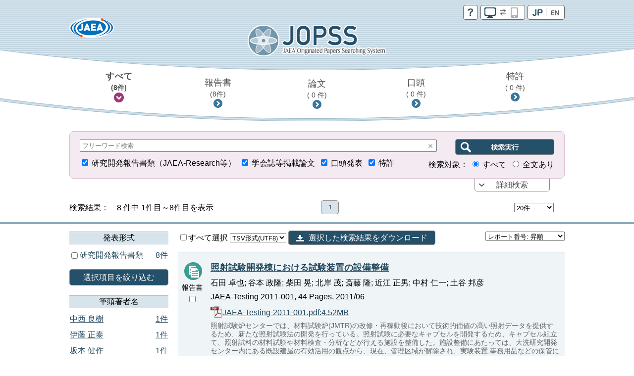

--- FILE ---
content_type: text/html;charset=utf-8
request_url: https://jopss.jaea.go.jp/search/servlet/search?hitCount=8&ShowPage=1&returnQuery=*&dataDate=2025%E5%B9%B412%E6%9C%8813%E6%97%A505%E6%99%8200%E5%88%86&direction=&report_no=JAEA-Testing-2011&cnt=20&sort=16&nd_type=&nd_type2=&nd_journal=&nd_conference=&nd_author=&nd_keyword=&nd_lang=&nd_publicationYear=&nd_holdingYear=&nd_type_rem=&nd_type2_rem=&nd_journal_rem=&nd_conference_rem=&nd_author_rem=&nd_keyword_rem=&nd_lang_rem=&nd_publicationYear_rem=&nd_holdingYear_rem=&flg_ndParam=1&_=1765615888001
body_size: 11763
content:
<!DOCTYPE html>
<html lang="ja">
<head>
	<meta charset="UTF-8"/>
	<meta http-equiv="X-UA-Compatible" content="IE=edge">
	<meta name="viewport" content="width=device-width, maximum-scale=1.0" />

	<meta http-equiv="Pragma" content="no-cache">
<meta http-equiv="Cache-Control" content="no-cache">
<meta http-equiv="Expires" content="0">

<!-- apiHtmlHeader_inter St -->
	<title>JOPSS:検索結果一覧</title>
	<link href="../css/jopss.css?20240502" rel="stylesheet" type="text/css">
	<link href="../css/theme_jopss/jquery-ui-1.13.3.custom.css" rel="stylesheet">
	<script>(function(w,d,s,l,i){w[l]=w[l]||[];w[l].push({'gtm.start':new Date().getTime(),event:'gtm.js'});var f=d.getElementsByTagName(s)[0],j=d.createElement(s),dl=l!='dataLayer'?'&l='+l:'';j.async=true;j.src='https://www.googletagmanager.com/gtm.js?id='+i+dl;f.parentNode.insertBefore(j,f);})(window,document,'script','dataLayer','GTM-KQ9BBSG');</script>
</head>
<body>
	<noscript><iframe src="https://www.googletagmanager.com/ns.html?id=GTM-KQ9BBSG"height="0" width="0" style="display:none;visibility:hidden"></iframe></noscript>
	<header class="head_default">
		<div class="head_link">
			<div class="head_jaea">
				<a href="https://www.jaea.go.jp/index.html" title="日本原子力研究開発機構(JAEA)" target="_blank"><img src="../images/logo_jaea.png" alt="JAEA"></a>
			</div>
			<div class="head_control">
				<ul>
					<li><a href="../common/inter/reading.html"><img src="../images/btn_help.png" alt="help"></a></li>
					<li><a id="switch_mobile" href="" class="pc"><img id="switchspicon" src="../images/btn_pc_on.png" alt="PC | SP"></a></li>
					<li><a href="?language=1&amp;ShowPage=1&amp;report_no=JAEA-Testing-2011&amp;cnt=20&amp;sort=16"><img src="../images/btn_jp_on.png" alt="JP | EN"></a></li>
				</ul>
				<div class="clear"></div>
			</div>
		</div>
		<div class="head_logo"><a href="interSearch"><img src="../images/logo_jopss.png" alt="JOPSS"></a></div>

		<nav>
			<ul>
				<li>
					<a href="javascript:void(0);" id="nav_a_all" data-value="研究開発報告書類,口頭発表,学会誌等掲載論文,特許" data-value_alt="JAEA Reports,Oral presentation,Journal Articles,Patent">
						すべて<br class="pcbr">
						<span class="hn_count" id="nav_all">（&nbsp;-&nbsp;件）</span>
					</a>
				</li>
				<li>
					<a href="javascript:void(0);" id="nav_a_houkoku" data-value="研究開発報告書類" data-value_alt="JAEA Reports">
						報告書<br class="pcbr">
						<span class="hn_count" id="nav_houkoku">（&nbsp;-&nbsp;件）</span>
					</a>
				</li>
				<li>
					<a href="javascript:void(0);" id="nav_a_ronbun" data-value="学会誌等掲載論文" data-value_alt="Journal Articles">
						論文<br class="pcbr">
						<span class="hn_count" id="nav_ronbun">（&nbsp;-&nbsp;件）</span>
					</a>
				</li>
				<li>
					<a href="javascript:void(0);" id="nav_a_koutou" data-value="口頭発表" data-value_alt="Oral presentation">
						口頭<br class="pcbr">
						<span class="hn_count" id="nav_koutou">（&nbsp;-&nbsp;件）</span>
					</a>
				</li>
				<li>
					<a href="javascript:void(0);" id="nav_a_tokkyo" data-value="特許" data-value_alt="Patent">
						特許<br class="pcbr">
						<span class="hn_count" id="nav_tokkyo">（&nbsp;-&nbsp;件）</span>
					</a>
				</li>
			</ul>
			<div id="nav_hidden_area"></div>
		</nav>
	</header>

	<section id="search_section">
		<form name="searchEasy" id="searchFormEasy" method="get" action="search">
			<div id="search_float">
				<div id="search_area">
					<div class="saLeft mgn10u">
						<span class="search_input">
							<div class="inputText">
								<input type="text" name="text1" class="text1" id="freeword" placeholder="フリーワード検索" value="">
								<div class="clearButton" data-input-name="text1"></div>
							</div>
							<input type="hidden" name="operate1" value="AND">
							<input type="hidden" name="item1" class="item1" value="ALL">
						</span>
					</div>
					<div class="saRight">
						<span class="search_btn">
							<input type="submit" class="search_btn_ja" value="" alt="検索実行">
						</span>
					</div>
					<div class="saLeft">
						<span class="search_group">
							<input type="checkbox" value="1" name="KE4" checked  id="detail_ke4">&nbsp;<label for="detail_ke4">研究開発報告書類（JAEA-Research等）</label>&nbsp;
						</span>
						<span class="search_group">
							<input type="checkbox" value="1" name="KE1" checked  id="detail_ke1">&nbsp;<label for="detail_ke1">学会誌等掲載論文</label>&nbsp;
						</span>
						<span class="search_group">
							<input type="checkbox" value="1" name="KE3" checked  id="detail_ke3">&nbsp;<label for="detail_ke3">口頭発表</label>&nbsp;
						</span>
						<span class="search_group">
							<input type="checkbox" value="1" name="KEP1" checked  id="detail_kep1">&nbsp;<label for="detail_kep1">特許</label>
						</span>
					</div>
					<div class="saRight">
						検索対象：
						<span class="search_group">
							<input type="radio" name="range" id="easy_range_all" value="0" checked >&nbsp;<label for="target01">すべて</label>&nbsp;
						</span>
						<span class="search_group">
							<input type="radio" name="range" id="easy_range_this_link" value="5" >&nbsp;<label for="target02">全文あり</label>
						</span>
					</div>

					<div id="search_detail" class="clear">
						<div class="search_group">
							<div class="search_title">報告書番号：</div>
							<div class="search_input">
								<div class="inputText">
									<input type="text" class="textRN" name="report_no" placeholder="JAEA-Research 20XX-XXX" data-value="JAEA-Testing-2011">
									<div class="clearButton" data-input-name="report_no"></div>
								</div>
							</div>
							<div class="search_text">※&nbsp;半角英数字</div>
						</div>
						<div class="search_group">
							<div class="search_select_01">
								<select name="operate2"><option value="AND" >AND</option><option value="OR" >OR</option><option value="NOT" >NOT</option></select>
							</div>
							<div class="search_select_02">
								<select name="item2" class="item2"><option value="ALL" >全て</option>
<option value="title"  selected>標題</option>
<option value="abst" >要旨</option>
<option value="author_s" >著者氏名/[特]発明者名</option>
<option value="journal" >掲載資料名</option>
<option value="conference" >発表会議名</option>
<option value="kw" >キーワード</option>
<option value="field" >研究分野</option>
<option value="fc" >使用施設名</option>
<option value="shutugan" >特許出願番号</option>
<option value="aite" >受委託・共同研究相手機関</option>
<option value="tr" >他機関報告書番号</option>
<option value="pf" >プレスリリース</option>
<option value="ktkst" >プレスタイトル</option>
<option value="dnk" >[特]代表出願国</option>
<option value="ns" >[特]出願番号</option>
<option value="pnk" >[特]公開番号</option>
<option value="pid" >[特]登録番号</option>
<option value="wf" >[特]外国出願希望</option>
<option value="pns" >[特]PCT出願番号</option>
<option value="ens" >[特]EPC出願番号</option>
<option value="ipc" >[特]IPC</option>
<option value="kp" >[特]関連特許</option>
<option value="kdc" >[特]関連文献</option>
<option value="ktk" >[特]公開特許公報</option>
<option value="tkr" >[特]特許公報</option>
</select>
							</div>
							<div class="search_input">
								<div id="text2InputDiv" class="inputText">
									<input type="text" name="text2" class="text2" data-value="">
									<div id="text2ClearButton" class="clearButton" data-input-name="text2"></div>
								</div>
							</div>
						</div>
						<div class="search_group">
							<div class="search_select_01">
								<select name="operate3"><option value="AND" >AND</option><option value="OR" >OR</option><option value="NOT" >NOT</option></select>
							</div>
							<div class="search_select_02">
								<select name="item3" class="item3"><option value="ALL" >全て</option>
<option value="title" >標題</option>
<option value="abst" >要旨</option>
<option value="author_s"  selected>著者氏名/[特]発明者名</option>
<option value="journal" >掲載資料名</option>
<option value="conference" >発表会議名</option>
<option value="kw" >キーワード</option>
<option value="field" >研究分野</option>
<option value="fc" >使用施設名</option>
<option value="shutugan" >特許出願番号</option>
<option value="aite" >受委託・共同研究相手機関</option>
<option value="tr" >他機関報告書番号</option>
<option value="pf" >プレスリリース</option>
<option value="ktkst" >プレスタイトル</option>
<option value="dnk" >[特]代表出願国</option>
<option value="ns" >[特]出願番号</option>
<option value="pnk" >[特]公開番号</option>
<option value="pid" >[特]登録番号</option>
<option value="wf" >[特]外国出願希望</option>
<option value="pns" >[特]PCT出願番号</option>
<option value="ens" >[特]EPC出願番号</option>
<option value="ipc" >[特]IPC</option>
<option value="kp" >[特]関連特許</option>
<option value="kdc" >[特]関連文献</option>
<option value="ktk" >[特]公開特許公報</option>
<option value="tkr" >[特]特許公報</option>
</select>
							</div>
							<div class="search_input">
								<div id="text3InputDiv" class="inputText">
									<input type="text" name="text3" class="text3" data-value="">
									<div id="text3ClearButton" class="clearButton" data-input-name="text3"></div>
								</div>

							</div>
						</div>
						<div class="search_group">
							<div class="search_select_01">
								<select name="operate4"><option value="AND" >AND</option><option value="OR" >OR</option><option value="NOT" >NOT</option></select>
							</div>
							<div class="search_select_02">
								<select name="item4" class="item4"><option value="ALL" >全て</option>
<option value="title" >標題</option>
<option value="abst" >要旨</option>
<option value="author_s" >著者氏名/[特]発明者名</option>
<option value="journal"  selected>掲載資料名</option>
<option value="conference" >発表会議名</option>
<option value="kw" >キーワード</option>
<option value="field" >研究分野</option>
<option value="fc" >使用施設名</option>
<option value="shutugan" >特許出願番号</option>
<option value="aite" >受委託・共同研究相手機関</option>
<option value="tr" >他機関報告書番号</option>
<option value="pf" >プレスリリース</option>
<option value="ktkst" >プレスタイトル</option>
<option value="dnk" >[特]代表出願国</option>
<option value="ns" >[特]出願番号</option>
<option value="pnk" >[特]公開番号</option>
<option value="pid" >[特]登録番号</option>
<option value="wf" >[特]外国出願希望</option>
<option value="pns" >[特]PCT出願番号</option>
<option value="ens" >[特]EPC出願番号</option>
<option value="ipc" >[特]IPC</option>
<option value="kp" >[特]関連特許</option>
<option value="kdc" >[特]関連文献</option>
<option value="ktk" >[特]公開特許公報</option>
<option value="tkr" >[特]特許公報</option>
</select>
							</div>
							<div class="search_input">
								<div id="text4InputDiv" class="inputText">
									<input type="text" name="text4" class="text4" data-value="">
									<div id="text4ClearButton" class="clearButton" data-input-name="text4"></div>
								</div>
							</div>
						</div>
						<div class="search_group">
							<div class="search_select_01">
								<select name="operate5"><option value="AND" >AND</option><option value="OR" >OR</option><option value="NOT" >NOT</option></select>
							</div>
							<div class="search_select_02">
								<select name="item5" class="item5"><option value="ALL" >全て</option>
<option value="title" >標題</option>
<option value="abst" >要旨</option>
<option value="author_s" >著者氏名/[特]発明者名</option>
<option value="journal" >掲載資料名</option>
<option value="conference"  selected>発表会議名</option>
<option value="kw" >キーワード</option>
<option value="field" >研究分野</option>
<option value="fc" >使用施設名</option>
<option value="shutugan" >特許出願番号</option>
<option value="aite" >受委託・共同研究相手機関</option>
<option value="tr" >他機関報告書番号</option>
<option value="pf" >プレスリリース</option>
<option value="ktkst" >プレスタイトル</option>
<option value="dnk" >[特]代表出願国</option>
<option value="ns" >[特]出願番号</option>
<option value="pnk" >[特]公開番号</option>
<option value="pid" >[特]登録番号</option>
<option value="wf" >[特]外国出願希望</option>
<option value="pns" >[特]PCT出願番号</option>
<option value="ens" >[特]EPC出願番号</option>
<option value="ipc" >[特]IPC</option>
<option value="kp" >[特]関連特許</option>
<option value="kdc" >[特]関連文献</option>
<option value="ktk" >[特]公開特許公報</option>
<option value="tkr" >[特]特許公報</option>
</select>
							</div>
							<div class="search_input">
								<div id="text5InputDiv" class="inputText">
									<input type="text" name="text5" class="text5" data-value="">
									<div id="text5ClearButton" class="clearButton" data-input-name="text5"></div>
								</div>
							</div>
						</div>
						<div class="search_group">
							<div class="search_select_01">
								<select name="operate6"><option value="AND" >AND</option><option value="OR" >OR</option><option value="NOT" >NOT</option></select>
							</div>
							<div class="search_select_02">
								<select name="item6" class="item6"><option value="py"  selected>発行年　　</option>
<option value="cy" >開催年　　</option>
<option value="pds" >[特]出願日</option>
<option value="pdk" >[特]公開日</option>
<option value="pdt" >[特]登録日</option>
</select>
							</div>
							<div id="text6Div" class="search_input">
								<div id="text6FromInputDiv" class="inputText">
									<input type="text" class="year" style="ime-mode:disabled" name="text6from" data-value="">
									<div id="text6FromClearButton" class="clearButton" data-input-name="text6from"></div>
								</div>
								&nbsp;年&nbsp;～&nbsp;
								<div id="text6ToInputDiv" class="inputText">
									<input type="text" class="year" style="ime-mode:disabled" name="text6to" data-value="">
									<div id="text6ToClearButton" class="clearButton" data-input-name="text6to"></div>
								</div>
								&nbsp;年
							</div>
							<div class="allClearArea">
								<a id="allClearButton" class="list-btn allClearButton" >全てクリア</a>
							</div>
						</div>
						<input type="hidden" id="FC_value_1" value="1号加速器">
<input type="hidden" id="FC_name_1" value="1号加速器">
<input type="hidden" id="FC_value_2" value="AGF(照射燃料試験施設)">
<input type="hidden" id="FC_name_2" value="AGF(照射燃料試験施設)">
<input type="hidden" id="FC_value_3" value="AMS(加速器質量分析装置)">
<input type="hidden" id="FC_name_3" value="AMS(加速器質量分析装置)">
<input type="hidden" id="FC_value_4" value="BECKY(バックエンド研究施設)">
<input type="hidden" id="FC_name_4" value="BECKY(バックエンド研究施設)">
<input type="hidden" id="FC_value_5" value="CIGMA（大型格納容器試験装置）">
<input type="hidden" id="FC_name_5" value="CIGMA（大型格納容器試験装置）">
<input type="hidden" id="FC_value_6" value="CLEAR(高度環境分析研究棟)">
<input type="hidden" id="FC_name_6" value="CLEAR(高度環境分析研究棟)">
<input type="hidden" id="FC_value_7" value="CPF(高レベル放射性物質研究施設)">
<input type="hidden" id="FC_name_7" value="CPF(高レベル放射性物質研究施設)">
<input type="hidden" id="FC_value_8" value="DCA(重水臨界実験室)">
<input type="hidden" id="FC_name_8" value="DCA(重水臨界実験室)">
<input type="hidden" id="FC_value_9" value="DOP-1,2(ウラン濃縮原型プラント)">
<input type="hidden" id="FC_name_9" value="DOP-1,2(ウラン濃縮原型プラント)">
<input type="hidden" id="FC_value_10" value="ENTRY(地層処分基盤研究施設)">
<input type="hidden" id="FC_name_10" value="ENTRY(地層処分基盤研究施設)">
<input type="hidden" id="FC_value_11" value="FBRサイクル研修施設">
<input type="hidden" id="FC_name_11" value="FBRサイクル研修施設">
<input type="hidden" id="FC_value_12" value="FCA(高速炉臨界実験装置)">
<input type="hidden" id="FC_name_12" value="FCA(高速炉臨界実験装置)">
<input type="hidden" id="FC_value_13" value="FMF(照射燃料集合体試験施設)">
<input type="hidden" id="FC_name_13" value="FMF(照射燃料集合体試験施設)">
<input type="hidden" id="FC_value_14" value="FNS(核融合炉物理用中性子源施設)">
<input type="hidden" id="FC_name_14" value="FNS(核融合炉物理用中性子源施設)">
<input type="hidden" id="FC_value_15" value="FRS(放射線標準施設)">
<input type="hidden" id="FC_name_15" value="FRS(放射線標準施設)">
<input type="hidden" id="FC_value_16" value="HTTR(高温工学試験研究炉)">
<input type="hidden" id="FC_name_16" value="HTTR(高温工学試験研究炉)">
<input type="hidden" id="FC_value_17" value="IFMIF/EVEDA開発試験棟">
<input type="hidden" id="FC_name_17" value="IFMIF/EVEDA開発試験棟">
<input type="hidden" id="FC_value_18" value="J-PARC加速器">
<input type="hidden" id="FC_name_18" value="J-PARC加速器">
<input type="hidden" id="FC_value_19" value="J-PARC原子核素粒子実験施設">
<input type="hidden" id="FC_name_19" value="J-PARC原子核素粒子実験施設">
<input type="hidden" id="FC_value_20" value="J-PARC核変換実験施設">
<input type="hidden" id="FC_name_20" value="J-PARC核変換実験施設">
<input type="hidden" id="FC_value_21" value="J-PARC物質・生命科学実験施設">
<input type="hidden" id="FC_name_21" value="J-PARC物質・生命科学実験施設">
<input type="hidden" id="FC_value_22" value="JFT-2M(高性能トカマク試験装置)">
<input type="hidden" id="FC_name_22" value="JFT-2M(高性能トカマク試験装置)">
<input type="hidden" id="FC_value_23" value="JMTR(材料試験炉)">
<input type="hidden" id="FC_name_23" value="JMTR(材料試験炉)">
<input type="hidden" id="FC_value_24" value="JRR-3M(研究炉3)">
<input type="hidden" id="FC_name_24" value="JRR-3M(研究炉3)">
<input type="hidden" id="FC_value_25" value="JRR-3実験利用棟(第2棟)">
<input type="hidden" id="FC_name_25" value="JRR-3実験利用棟(第2棟)">
<input type="hidden" id="FC_value_26" value="JRR-4(研究炉4)">
<input type="hidden" id="FC_name_26" value="JRR-4(研究炉4)">
<input type="hidden" id="FC_value_27" value="JT-60(臨界プラズマ試験装置)">
<input type="hidden" id="FC_name_27" value="JT-60(臨界プラズマ試験装置)">
<input type="hidden" id="FC_value_28" value="LSTF(大型非定常試験装置)">
<input type="hidden" id="FC_name_28" value="LSTF(大型非定常試験装置)">
<input type="hidden" id="FC_value_29" value="MARS(もんじゅシュミレータ)">
<input type="hidden" id="FC_name_29" value="MARS(もんじゅシュミレータ)">
<input type="hidden" id="FC_value_30" value="MMF(照射材料試験施設)">
<input type="hidden" id="FC_name_30" value="MMF(照射材料試験施設)">
<input type="hidden" id="FC_value_31" value="NSRR(原子炉安全性研究炉)">
<input type="hidden" id="FC_name_31" value="NSRR(原子炉安全性研究炉)">
<input type="hidden" id="FC_value_32" value="OP-1,2(濃縮工学施設)">
<input type="hidden" id="FC_name_32" value="OP-1,2(濃縮工学施設)">
<input type="hidden" id="FC_value_33" value="PBEF(粒子工学試験装置)">
<input type="hidden" id="FC_name_33" value="PBEF(粒子工学試験装置)">
<input type="hidden" id="FC_value_34" value="QTF(量子工学試験施設)">
<input type="hidden" id="FC_name_34" value="QTF(量子工学試験施設)">
<input type="hidden" id="FC_value_35" value="QUALITY(地層処分放射化学研究施設)">
<input type="hidden" id="FC_name_35" value="QUALITY(地層処分放射化学研究施設)">
<input type="hidden" id="FC_value_36" value="RFEF(燃料試験施設)">
<input type="hidden" id="FC_name_36" value="RFEF(燃料試験施設)">
<input type="hidden" id="FC_value_37" value="RI製造棟">
<input type="hidden" id="FC_name_37" value="RI製造棟">
<input type="hidden" id="FC_value_38" value="SETF(超伝導工学試験装置)">
<input type="hidden" id="FC_name_38" value="SETF(超伝導工学試験装置)">
<input type="hidden" id="FC_value_39" value="SPring-8(大型放射光施設)">
<input type="hidden" id="FC_name_39" value="SPring-8(大型放射光施設)">
<input type="hidden" id="FC_value_40" value="STACY(定常臨界実験装置)">
<input type="hidden" id="FC_name_40" value="STACY(定常臨界実験装置)">
<input type="hidden" id="FC_value_41" value="TCA(軽水臨界実験装置)">
<input type="hidden" id="FC_name_41" value="TCA(軽水臨界実験装置)">
<input type="hidden" id="FC_value_42" value="THYNC(核熱結合試験装置)">
<input type="hidden" id="FC_name_42" value="THYNC(核熱結合試験装置)">
<input type="hidden" id="FC_value_43" value="TIARA(イオン照射研究施設)">
<input type="hidden" id="FC_name_43" value="TIARA(イオン照射研究施設)">
<input type="hidden" id="FC_value_44" value="TPL(トリチウムプロセス研究棟）">
<input type="hidden" id="FC_name_44" value="TPL(トリチウムプロセス研究棟）">
<input type="hidden" id="FC_value_45" value="TPTF(小型定常二相流実験装置)">
<input type="hidden" id="FC_name_45" value="TPTF(小型定常二相流実験装置)">
<input type="hidden" id="FC_value_46" value="TRACY(過渡臨界実験装置)">
<input type="hidden" id="FC_name_46" value="TRACY(過渡臨界実験装置)">
<input type="hidden" id="FC_value_47" value="TVF(ガラス固化技術開発施設)">
<input type="hidden" id="FC_name_47" value="TVF(ガラス固化技術開発施設)">
<input type="hidden" id="FC_value_48" value="Tキューブレーザー施設">
<input type="hidden" id="FC_name_48" value="Tキューブレーザー施設">
<input type="hidden" id="FC_value_49" value="UWTF(第二ウラン廃棄物処理施設)">
<input type="hidden" id="FC_name_49" value="UWTF(第二ウラン廃棄物処理施設)">
<input type="hidden" id="FC_value_50" value="VHTRC(高温ガス炉臨界実験装置)">
<input type="hidden" id="FC_name_50" value="VHTRC(高温ガス炉臨界実験装置)">
<input type="hidden" id="FC_value_51" value="WASTEF(廃棄物安全試験施設)">
<input type="hidden" id="FC_name_51" value="WASTEF(廃棄物安全試験施設)">
<input type="hidden" id="FC_value_52" value="ふげん(新型転換炉原型炉)">
<input type="hidden" id="FC_name_52" value="ふげん(新型転換炉原型炉)">
<input type="hidden" id="FC_value_53" value="もんじゅ(高速増殖炉原型炉)">
<input type="hidden" id="FC_name_53" value="もんじゅ(高速増殖炉原型炉)">
<input type="hidden" id="FC_value_54" value="ウラン濃縮研究棟">
<input type="hidden" id="FC_name_54" value="ウラン濃縮研究棟">
<input type="hidden" id="FC_value_55" value="クリプトン回収技術開発施設">
<input type="hidden" id="FC_name_55" value="クリプトン回収技術開発施設">
<input type="hidden" id="FC_value_56" value="コバルト60照射施設">
<input type="hidden" id="FC_name_56" value="コバルト60照射施設">
<input type="hidden" id="FC_value_57" value="タンデム加速器">
<input type="hidden" id="FC_name_57" value="タンデム加速器">
<input type="hidden" id="FC_value_58" value="バックエンド技術開発建家">
<input type="hidden" id="FC_name_58" value="バックエンド技術開発建家">
<input type="hidden" id="FC_value_59" value="プラント過渡応答試験装置">
<input type="hidden" id="FC_name_59" value="プラント過渡応答試験装置">
<input type="hidden" id="FC_value_60" value="プルトニウム廃棄物処理開発施設">
<input type="hidden" id="FC_name_60" value="プルトニウム廃棄物処理開発施設">
<input type="hidden" id="FC_value_61" value="プルトニウム燃料製造施設">
<input type="hidden" id="FC_name_61" value="プルトニウム燃料製造施設">
<input type="hidden" id="FC_value_62" value="プルトニウム研究1棟">
<input type="hidden" id="FC_name_62" value="プルトニウム研究1棟">
<input type="hidden" id="FC_value_63" value="プルトニウム転換技術開発施設">
<input type="hidden" id="FC_name_63" value="プルトニウム転換技術開発施設">
<input type="hidden" id="FC_value_64" value="ペレトロン年代測定装置">
<input type="hidden" id="FC_name_64" value="ペレトロン年代測定装置">
<input type="hidden" id="FC_value_65" value="再処理施設">
<input type="hidden" id="FC_name_65" value="再処理施設">
<input type="hidden" id="FC_value_66" value="原型炉R\&D棟">
<input type="hidden" id="FC_name_66" value="原型炉R\&D棟">
<input type="hidden" id="FC_value_67" value="大型計算機・スパコン（大洗）">
<input type="hidden" id="FC_name_67" value="大型計算機・スパコン（大洗）">
<input type="hidden" id="FC_value_68" value="大型計算機・スパコン（東海）">
<input type="hidden" id="FC_name_68" value="大型計算機・スパコン（東海）">
<input type="hidden" id="FC_value_69" value="大型計算機・スパコン（柏）">
<input type="hidden" id="FC_name_69" value="大型計算機・スパコン（柏）">
<input type="hidden" id="FC_value_70" value="大型計算機・スパコン（那珂）">
<input type="hidden" id="FC_name_70" value="大型計算機・スパコン（那珂）">
<input type="hidden" id="FC_value_71" value="大型計算機・スパコン（関西）">
<input type="hidden" id="FC_name_71" value="大型計算機・スパコン（関西）">
<input type="hidden" id="FC_value_72" value="安全基礎工学試験棟">
<input type="hidden" id="FC_name_72" value="安全基礎工学試験棟">
<input type="hidden" id="FC_value_73" value="常陽(高速増殖炉実験炉)">
<input type="hidden" id="FC_name_73" value="常陽(高速増殖炉実験炉)">
<input type="hidden" id="FC_value_74" value="廃棄物処理場(減容処理棟)">
<input type="hidden" id="FC_name_74" value="廃棄物処理場(減容処理棟)">
<input type="hidden" id="FC_value_75" value="廃棄物処理場(第2廃棄物処理棟)">
<input type="hidden" id="FC_name_75" value="廃棄物処理場(第2廃棄物処理棟)">
<input type="hidden" id="FC_value_76" value="廃棄物処理場(第2廃棄物処理棟を除く)">
<input type="hidden" id="FC_name_76" value="廃棄物処理場(第2廃棄物処理棟を除く)">
<input type="hidden" id="FC_value_77" value="構造物強度確性試験施設">
<input type="hidden" id="FC_name_77" value="構造物強度確性試験施設">
<input type="hidden" id="FC_value_78" value="機械化工特研">
<input type="hidden" id="FC_name_78" value="機械化工特研">
<input type="hidden" id="FC_value_79" value="深地層研究所">
<input type="hidden" id="FC_name_79" value="深地層研究所">
<input type="hidden" id="FC_value_80" value="環境シミュレーション試験棟">
<input type="hidden" id="FC_name_80" value="環境シミュレーション試験棟">
<input type="hidden" id="FC_value_81" value="第4研究棟">
<input type="hidden" id="FC_name_81" value="第4研究棟">
<input type="hidden" id="FC_value_82" value="製錬転換施設">
<input type="hidden" id="FC_name_82" value="製錬転換施設">
<input type="hidden" id="FC_value_83" value="計算機・遠隔実験棟">
<input type="hidden" id="FC_name_83" value="計算機・遠隔実験棟">
<input type="hidden" id="FC_value_84" value="超深地層研究所">
<input type="hidden" id="FC_name_84" value="超深地層研究所">
<input type="hidden" id="FC_value_85" value="電子加速器">
<input type="hidden" id="FC_name_85" value="電子加速器">
<input type="hidden" id="FC_value_86" value="高速炉安全性試験施設">
<input type="hidden" id="FC_name_86" value="高速炉安全性試験施設">

						<input type="hidden" id="Field_value_1" value="高温ガス炉水素・熱利用研究">
<input type="hidden" id="Field_name_1" value="高温ガス炉水素・熱利用研究">
<input type="hidden" id="Field_value_2" value="高速炉研究開発">
<input type="hidden" id="Field_name_2" value="高速炉研究開発">
<input type="hidden" id="Field_value_3" value="先端原子力科学研究">
<input type="hidden" id="Field_name_3" value="先端原子力科学研究">
<input type="hidden" id="Field_value_4" value="原子力基礎基盤研究">
<input type="hidden" id="Field_name_4" value="原子力基礎基盤研究">
<input type="hidden" id="Field_value_5" value="中性子や放射光を利用した研究開発">
<input type="hidden" id="Field_name_5" value="中性子や放射光を利用した研究開発">
<input type="hidden" id="Field_value_6" value="核不拡散・核セキュリティ科学技術開発">
<input type="hidden" id="Field_name_6" value="核不拡散・核セキュリティ科学技術開発">
<input type="hidden" id="Field_value_7" value="バックエンド対策及び再処理技術に係る研究開発">
<input type="hidden" id="Field_name_7" value="バックエンド対策及び再処理技術に係る研究開発">
<input type="hidden" id="Field_value_8" value="安全研究">
<input type="hidden" id="Field_name_8" value="安全研究">

						<input type="hidden" name="language" value="0">
						<input type="hidden" name="sort" value="16">

						<input type="hidden" name="from" value="" />
						<input type="hidden" name="to" value="" />
						<input type="hidden" name="CYStart" value="" />
						<input type="hidden" name="CYEnd" value="" />

						<input type="text" name="nd_type" style="display:none" />
						<input type="text" name="nd_type2" style="display:none" />
						<input type="text" name="nd_journal" style="display:none" />
						<input type="text" name="nd_conference" style="display:none" />
						<input type="text" name="nd_author" style="display:none" />
						<input type="text" name="nd_keyword" style="display:none" />
						<input type="text" name="nd_lang" style="display:none" />
						<input type="text" name="nd_publicationYear" style="display:none" />
						<input type="text" name="nd_holdingYear" style="display:none" />
						<input type="hidden" id="defaultItem2" value="title" />
						<input type="hidden" id="defaultItem3" value="author_s" />
						<input type="hidden" id="defaultItem4" value="journal" />
						<input type="hidden" id="defaultItem5" value="conference" />
						<input type="hidden" id="defaultItem6" value="py" />

						<input type="text" name="flg_ndParam" style="display:none" value="1"/>
					</div>
				</div>
				<div id="search_area_btn">
					<p><a href="javascript:controlSearchDetail();">詳細検索</a></p>
				</div>
			</div>
		</form>
	</section>
	<section id="list-section">
		<div class="list_number">
			<div class="l_num_left">
				検索結果：　8&nbsp;件中 1件目～8件目を表示
			</div>
			<div class="l_num_center">
				<ul>
					<li class="active">1</li>
				</ul>
			</div>
			<div class="l_num_right">
				<div class="spnone">
					<select name="cnt" class="cnt" style="width:80px">
						<option value="20" selected >20件</option>
						<option value="50" >50件</option>
						<option value="100" >100件</option>
					</select>
					<input type="text" name="page" class="page" value="1" style="visibility:hidden;width:10px">
				</div>
			</div>
		</div>

		<div id="list_area">
		<div class="pcnone"><a class="list-category-btn"></a></div>
		<div class="list-contents">

		<!-- apiHtmlHeader_inter Ed --><!-- apiHtmlSide_inter St -->
<div class="list-drawr">
	<div class="list-category">
			<div id="nallowdown_type">
            	<h2>発表形式</h2>
	            <div class="subcontent">
					<p class="loading">Initialising ...</p>
				</div>
			</div>
            <a href="#" id="refine_type" class="list-btn clear mgn20u mgn10t">選択項目を絞り込む</a>
            <div id="nallowdown_journal">
	            <h2>掲載資料名</h2>
	            <div class="subcontent">
					<p class="loading">Initialising ...</p>
				</div>
			</div>
			<div id="nallowdown_conference">
            	<h2>発表会議名</h2>
            	<div class="subcontent">
					<p class="loading">Initialising ...</p>
				</div>
            </div>
            <div id="nallowdown_author">
            	<h2>筆頭著者名</h2>
            	<div class="subcontent">
					<p class="loading">Initialising ...</p>
				</div>
            </div>
            <div id="nallowdown_keyword">
            	<h2>キーワード</h2>
            	<div class="subcontent">
					<p class="loading">Initialising ...</p>
				</div>
            </div>
            <div id="nallowdown_lang">
            	<h2>発表言語</h2>
            	<div class="subcontent">
					<p class="loading">Initialising ...</p>
				</div>
            </div>
            <div id="nallowdown_publicationYear">
            	<h2>発行年</h2>
            	<div class="subcontent">
					<p class="loading">Initialising ...</p>
				</div>
            </div>
            <div id="nallowdown_holdingYear">
            	<h2>開催年</h2>
            	<div class="subcontent">
					<p class="loading">Initialising ...</p>
				</div>
            </div>
	</div>
</div> <!-- content_side_left -->

<div class="list-result">
<div class="lr-control">
<form name="export" id="exportForm" method="post" action="export" style="display:inline;">
<input type="hidden" name="sort" value="16">
<input type="hidden" name="cnt" value="20">
<label>
	<input type="checkbox" name="exportCheckAll" id="exportCheckAll" value="1" />すべて選択
</label>
<select name="exportFormat" id="exportFormat">
	<!-- <option value="">エクスポート方法を選択</option> -->
	<option value="refer_biblx">Refer/BiblX形式</option>
	<option value="bibtex">BibTeX形式</option>
	<option value="tsv_utf8" selected>TSV形式(UTF8)</option>
</select>
<a id="exportExec" title="選択した検索結果をダウンロード" class="btn-download">選択した検索結果をダウンロード</a>
</form>
<select  name="sort" class="sort select fRight">
<option value="1" >発行年: 新しい順に表示</option>
<option value="2" >発行年: 古い順に表示</option>
<option value="7" >開催年: 新しい順に表示</option>
<option value="8" >開催年: 古い順に表示</option>
<option value="32" >和文標題: 昇順</option>
<option value="31" >和文標題: 降順</option>
<option value="34" >英文標題: 昇順</option>
<option value="33" >英文標題: 降順</option>
<option value="10" >発表会議名: 昇順</option>
<option value="9" >発表会議名: 降順</option>
<option value="12" >掲載資料名: 昇順</option>
<option value="11" >掲載資料名: 降順</option>
<option value="16"  selected>レポート番号: 昇順</option>
<option value="15" >レポート番号: 降順</option>
<option value="14" >発表形式(コード): 昇順</option>
<option value="13" >発表形式(コード): 降順</option>
<option value="36" >被引用回数: 昇順</option>
<option value="35" >被引用回数: 降順</option>
<option value="38" >パーセンタイル: 昇順</option>
<option value="37" >パーセンタイル: 降順</option>
<option value="40" >[特許]SEQ-No 昇順</option>
<option value="39" >[特許]SEQ-No 降順</option>
<option value="42" >[特許]出願日 昇順</option>
<option value="41" >[特許]出願日 降順</option>
<option value="44" >[特許]公開日 昇順</option>
<option value="43" >[特許]公開日 降順</option>
<option value="46" >[特許]登録日 昇順</option>
<option value="45" >[特許]登録日 降順</option>
<option value="48" >[特許]出願番号 昇順</option>
<option value="47" >[特許]出願番号 降順</option>
<option value="50" >[特許]公開番号 昇順</option>
<option value="49" >[特許]公開番号 降順</option>
<option value="52" >[特許]登録番号 昇順</option>
<option value="51" >[特許]登録番号 降順</option>
</select>

</div>
<div class="list-catalog">
<!-- apiHtmlSide_inter Ed --><!-- apiHtmlResultReport_inter St -->
<div class="l-c-item bg-blue">
	<div class="list-catalog-classification i-report lcc-icon">
		<p>報告書</p>
		<input type="checkbox" name="exp_tn" id="classification" value="5029893">
	</div>
	<div class="list-catalog-contents">
		<h2><a href="search?5029893" onclick="showResultDetail('5029893'); return false;">照射試験開発棟における試験装置の設備整備</a></h2>
		<p>石田 卓也; 谷本 政隆; 柴田 晃; 北岸 茂; 斎藤 隆; 近江 正男; 中村 仁一; 土谷 邦彦</p>
		<p>JAEA-Testing 2011-001,&nbsp;44&nbsp;Pages,&nbsp;2011/06</p>
		<p class="lcc-icontext window"><A HREF='https://jopss.jaea.go.jp/pdfdata/JAEA-Testing-2011-001.pdf' TARGET='_blank'><img src='/search/images/pdficon2.png' alt=''><span class="pdf_file">JAEA-Testing-2011-001.pdf:4.52MB</span></A></p>
		<p class="lcc-text">照射試験炉センターでは、材料試験炉&#40;JMTR&#41;の改修・再稼動後において技術的価値の高い照射データを提供するため、新たな照射試験法の開発を行っている。照射試験に必要なキャプセルを開発するため、キャプセル組立て、照射試料の材料試験や材料検査・分析などが行える施設を整備した。施設整備にあたっては、大洗研究開発センター内にある既設建屋の有効活用の観点から、現在、管理区域が解除され、実験装置,事務用品などの保管に使用されていたRI利用開発棟を改修し、上記目的のための施設整備を行った。改修後、照射試験開発棟と命名し、利用目的に基づいて8つの実験室を整備し、実験装置の設置を開始した。現在、照射試験開発棟における基本的管理要領を設定し、運用を行っている。本報告書は、RI利用開発棟の改修工事及び実験室内の実験装置の整備と操作方法及び照射試験開発棟における基本的管理要領についてまとめたものである。</p>
		</div>
</div>
<!-- apiHtmlResultReport_inter Ed --><!-- apiHtmlResultReport_inter St -->
<div class="l-c-item">
	<div class="list-catalog-classification i-report lcc-icon">
		<p>報告書</p>
		<input type="checkbox" name="exp_tn" id="classification" value="5029540">
	</div>
	<div class="list-catalog-contents">
		<h2><a href="search?5029540" onclick="showResultDetail('5029540'); return false;">J-PARC 3GeVシンクロトロン棟の床補修</a></h2>
		<p>小泉 勲*; 菅沼 和明</p>
		<p>JAEA-Testing 2011-002,&nbsp;223&nbsp;Pages,&nbsp;2011/06</p>
		<p class="lcc-icontext window"><A HREF='https://jopss.jaea.go.jp/pdfdata/JAEA-Testing-2011-002.pdf' TARGET='_blank'><img src='/search/images/pdficon2.png' alt=''><span class="pdf_file">JAEA-Testing-2011-002.pdf:8.22MB</span></A></p>
		<p class="lcc-text">3GeVシンクロトロン棟は、J-PARC&#40;Japan Proton Accelerator Research Complex&#41;にある鉄筋コンクリート建造物の加速器施設である。2005年に完成し、2008年から本格的にビーム運転を開始している。筆者らは、ビーム運転が始まって以来、各機器の点検を行っている。2011年に入り、床のひび割れが目立つようになったため、点検表を作成し点検を行った。各階にひび割れが確認されたため、補修手順書を作成し、補修を実施した。本報告書は、3GeVシンクロトロン棟床面のひび割れ箇所点検,点検記録,手順書及び補修方法をまとめたものである。</p>
		</div>
</div>
<!-- apiHtmlResultReport_inter Ed --><!-- apiHtmlResultReport_inter St -->
<div class="l-c-item bg-blue">
	<div class="list-catalog-classification i-report lcc-icon">
		<p>報告書</p>
		<input type="checkbox" name="exp_tn" id="classification" value="5030289">
	</div>
	<div class="list-catalog-contents">
		<h2><a href="search?5030289" onclick="showResultDetail('5030289'); return false;">透過電子顕微鏡による金属ベリリウムの微細構造観察手法に関する検討</a></h2>
		<p>伊藤 正泰; 川又 一夫; 相沢 静男; 柴田 晃; 土谷 邦彦; 橘内 裕寿*; 児玉 光弘*</p>
		<p>JAEA-Testing 2011-003,&nbsp;22&nbsp;Pages,&nbsp;2011/06</p>
		<p class="lcc-icontext window"><A HREF='https://jopss.jaea.go.jp/pdfdata/JAEA-Testing-2011-003.pdf' TARGET='_blank'><img src='/search/images/pdficon2.png' alt=''><span class="pdf_file">JAEA-Testing-2011-003.pdf:9.16MB</span></A></p>
		<p class="lcc-text">材料試験炉JMTR&#40;Japan Materials Testing Reactor&#41;では、中性子反射体に金属ベリリウムを使用している。しかし、中性子照射下において機械的強度の低下及びスエリング&#40;体積膨張&#41;による曲がり等が発生するため定期的な交換が必要である。そこで、JMTRの稼働率向上及び放射性廃棄物低減の観点から長期使用が可能な材料を選定する必要がある。そのためには、金属ベリリウムの諸特性を詳細に評価することが重要である。本報告書は、金属ベリリウムの評価方法として検討されている透過電子顕微鏡における試料の作製方法の検討及び観察結果についてまとめたものである。</p>
		</div>
</div>
<!-- apiHtmlResultReport_inter Ed --><!-- apiHtmlResultReport_inter St -->
<div class="l-c-item">
	<div class="list-catalog-classification i-report lcc-icon">
		<p>報告書</p>
		<input type="checkbox" name="exp_tn" id="classification" value="5030732">
	</div>
	<div class="list-catalog-contents">
		<h2><a href="search?5030732" onclick="showResultDetail('5030732'); return false;">JRR-3起動系中性子検出器交換手順の検討&#40;交換マニュアル&#41;</a></h2>
		<p>太田 和則; 車田 修; 仁尾 大資; 宇野 裕基; 村山 洋二</p>
		<p>JAEA-Testing 2011-004,&nbsp;47&nbsp;Pages,&nbsp;2011/08</p>
		<p class="lcc-icontext window"><A HREF='https://jopss.jaea.go.jp/pdfdata/JAEA-Testing-2011-004.pdf' TARGET='_blank'><img src='/search/images/pdficon2.png' alt=''><span class="pdf_file">JAEA-Testing-2011-004.pdf:1.92MB</span></A></p>
		<p class="lcc-text">起動系は起動時及び低出力時の中性子束を監視するものである。中性子検出器の交換計画に基づき、起動系の中性子検出器&#40;BF<img src='/search/images/ERPXWM13EQ.gif' alt="$$_{3}$$">&#41;、それに接続されている同軸ケーブル及び乾燥空気供給用エアホースの交換作業を行っている。これまでの経験をもとに効率的な交換手順について検討を行うとともに交換作業及び試験検査マニュアルとして整理した。このことにより確実な保守が可能となると考えている。</p>
		</div>
</div>
<!-- apiHtmlResultReport_inter Ed --><!-- apiHtmlResultReport_inter St -->
<div class="l-c-item bg-blue">
	<div class="list-catalog-classification i-report lcc-icon">
		<p>報告書</p>
		<input type="checkbox" name="exp_tn" id="classification" value="5031828">
	</div>
	<div class="list-catalog-contents">
		<h2><a href="search?5031828" onclick="showResultDetail('5031828'); return false;">原子力機構の新大型計算機システムにおける基本性能の評価</a></h2>
		<p>坂本 健作; 清水 大志; 鶴岡 卓哉*; 根本 俊行*; 石川 直太*</p>
		<p>JAEA-Testing 2011-005,&nbsp;88&nbsp;Pages,&nbsp;2011/11</p>
		<p class="lcc-icontext window"><A HREF='https://jopss.jaea.go.jp/pdfdata/JAEA-Testing-2011-005.pdf' TARGET='_blank'><img src='/search/images/pdficon2.png' alt=''><span class="pdf_file">JAEA-Testing-2011-005.pdf:5.16MB</span></A></p>
		<p class="lcc-text">日本原子力研究開発機構では、計算科学を活用した原子力の研究開発を加速するため、平成22年3月に旧システム&#40;総理論演算性能15.3Tflops&#41;を刷新し、国内最大規模となる総理論演算性能200Tflopsの大規模Linuxクラスタシステム&#40;PRIMERGY BX900&#41;と、総理論演算性能12Tflopsの次世代計算機プロトタイプ機&#40;FX1&#41;等からなるスーパーコンピュータシステム一式を導入、これらの運用を開始した。BX900は旺盛な計算需要に応えること、FX1は次世代スーパーコンピュータ&#40;京コンピュータ&#41;の利用に向けた原子力アプリケーションのチューニング環境を提供することを目的としている。本稿では、このスーパーコンピュータシステムの基本性能の評価結果について報告する。</p>
		</div>
</div>
<!-- apiHtmlResultReport_inter Ed --><!-- apiHtmlResultReport_inter St -->
<div class="l-c-item">
	<div class="list-catalog-classification i-report lcc-icon">
		<p>報告書</p>
		<input type="checkbox" name="exp_tn" id="classification" value="5030479">
	</div>
	<div class="list-catalog-contents">
		<h2><a href="search?5030479" onclick="showResultDetail('5030479'); return false;">JRR-3データ処理計算機システムの開発</a></h2>
		<p>大内 諭; 諏訪 昌幸; 井坂 浩二; 池亀 吉則; 寺門 義文</p>
		<p>JAEA-Testing 2011-006,&nbsp;43&nbsp;Pages,&nbsp;2012/02</p>
		<p class="lcc-icontext window"><A HREF='https://jopss.jaea.go.jp/pdfdata/JAEA-Testing-2011-006.pdf' TARGET='_blank'><img src='/search/images/pdficon2.png' alt=''><span class="pdf_file">JAEA-Testing-2011-006.pdf:2.9MB</span></A></p>
		<p class="lcc-text">JRR-3は、平成2年3月に初臨界に達して以来、各種照射設備及び中性子ビーム実験装置を装備した高性能研究用原子炉として、機構内外の利用に供している。JRR-3の運転に関する機器の操作,制御,監視及びプロセスデータ&#40;温度,流量,電圧,圧力等&#41;の計測,収集は、複数の計算機及びアプリケーションソフトを用いている。複数の計算機及びアプリケーションソフトによりデータの集計,演算処理を行っていることから、複雑で多くの維持管理が必要であった。また、複数の計算機を介することからデータ授受時にデータの取り違えなどもあり、データ管理に影響を及ぼしていた。そのため、データ通信を簡便に行える通信方式に変更し、すべての計算機間のデータが同期する計算機システムを開発し、問題を解消するデータ処理計算機システムを開発した。本報告は、平成19年度に実施したデータ処理計算機システムの開発についてまとめたものである。</p>
		</div>
</div>
<!-- apiHtmlResultReport_inter Ed --><!-- apiHtmlResultReport_inter St -->
<div class="l-c-item bg-blue">
	<div class="list-catalog-classification i-report lcc-icon">
		<p>報告書</p>
		<input type="checkbox" name="exp_tn" id="classification" value="5033817">
	</div>
	<div class="list-catalog-contents">
		<h2><a href="search?5033817" onclick="showResultDetail('5033817'); return false;">学校プール水の除染の手引</a></h2>
		<p>松橋 信平; 操上 広志; 安田 良; 高野 隆夫; 瀬古 典明; 長縄 弘親; 黒木 良太; 三枝 純</p>
		<p>JAEA-Testing 2011-007,&nbsp;189&nbsp;Pages,&nbsp;2012/07</p>
		<p class="lcc-icontext window"><A HREF='https://jopss.jaea.go.jp/pdfdata/JAEA-Testing-2011-007.pdf' TARGET='_blank'><img src='/search/images/pdficon2.png' alt=''><span class="pdf_file">JAEA-Testing-2011-007.pdf:46.74MB</span></A></p>
		<p class="lcc-text">東日本大震災を原因とする東京電力福島第一原子力発電所の事故で環境中に放出された放射性物質の降下により、福島県の学校のプール水中の放射性物質濃度が高くなり利用できなくなった。原子力機構では、プール水から放射性物質を取り除いてこれを安全に排水するために、プールでの実証試験を行った。一刻も早くプール水除染活動に貢献するため、その成果を取りまとめ、手引として公開した。本資料は、その後作成し、公開した英語版手引と合わせ、改めて試験研究の成果報告書として取りまとめたものである。</p>
		</div>
</div>
<!-- apiHtmlResultReport_inter Ed --><!-- apiHtmlResultReport_inter St -->
<div class="l-c-item">
	<div class="list-catalog-classification i-report lcc-icon">
		<p>報告書</p>
		<input type="checkbox" name="exp_tn" id="classification" value="5033851">
	</div>
	<div class="list-catalog-contents">
		<h2><a href="search?5033851" onclick="showResultDetail('5033851'); return false;">水蒸気改質処理試験装置の腐食対策</a></h2>
		<p>中西 良樹; 青山 佳男; 野中 一晴; 曽根 智之; 中澤 修; 田代 清</p>
		<p>JAEA-Testing 2011-008,&nbsp;31&nbsp;Pages,&nbsp;2012/03</p>
		<p class="lcc-icontext window"><A HREF='https://jopss.jaea.go.jp/pdfdata/JAEA-Testing-2011-008.pdf' TARGET='_blank'><img src='/search/images/pdficon2.png' alt=''><span class="pdf_file">JAEA-Testing-2011-008.pdf:2.8MB</span></A></p>
		<p class="lcc-text">焼却処理が困難なウランで汚染されたリン酸トリブチルとノルマルドデカンの混合廃溶媒の減容処理を行うため、水蒸気改質処理法の開発を行っている。この混合廃溶媒を処理したところ、処理試験装置のガス化装置に孔食状の腐食が発生した。このため、原因調査及び試験を行った。この結果、ガス化装置に発生した腐食の原因は処理の過程で発生する残渣による隙間腐食であるとわかった。よって、この隙間腐食に対する防食法の検討を行い、本装置の防食法として、犠牲陽極方式のカソード防食法を採用した。この腐食対策を施した装置を用いて、混合廃溶媒の連続処理試験を行ったところ、638時間の処理でガス化装置に隙間腐食が発生しなかったことから、実施した対策が有効であることがわかった。</p>
		</div>
</div>
<!-- apiHtmlResultReport_inter Ed --><!-- apiHtmlFooter_inter St -->
	</div>
</div>
</div>
</div>
		<form method="get" name="NextSearch" action="search">

			<input type="hidden" name="hitCount" value="8">
			<input type="hidden" name="ShowPage" value="1">
			<input type="hidden" name="returnQuery" value="*">
			<input type="hidden" name="dataDate" value="2025年12月13日05時00分">
			<input type="hidden" name="direction" value="">

			<input type='hidden' name='report_no' value='JAEA-Testing-2011' />
<input type='hidden' name='cnt' value='20' />
<input type='hidden' name='sort' value='16' />


			<div class="nd_param-area">
				<input type="hidden" name="nd_type" value="" />
				<input type="hidden" name="nd_type2" value="" />
				<input type="hidden" name="nd_journal" value="" />
				<input type="hidden" name="nd_conference" value="" />
				<input type="hidden" name="nd_author" value="" />
				<input type="hidden" name="nd_keyword" value="" />
				<input type="hidden" name="nd_lang" value="" />
				<input type="hidden" name="nd_publicationYear" value="" />
				<input type="hidden" name="nd_holdingYear" value="" />

				<input type="hidden" name="nd_type_rem" value="" />
				<input type="hidden" name="nd_type2_rem" value="" />
				<input type="hidden" name="nd_journal_rem" value="" />
				<input type="hidden" name="nd_conference_rem" value="" />
				<input type="hidden" name="nd_author_rem" value="" />
				<input type="hidden" name="nd_keyword_rem" value="" />
				<input type="hidden" name="nd_lang_rem" value="" />
				<input type="hidden" name="nd_publicationYear_rem" value="" />
				<input type="hidden" name="nd_holdingYear_rem" value="" />

				<input type="hidden" name="flg_ndParam" value="1" />
			</div>

			<div class="list_number_foot">
				<div class="l_num_left_foot">
					8&nbsp;件中 1件目～8件目を表示
				</div>
				<div class="l_num_center_foot">
					<ul>
						<li class="active">1</li>
					</ul>
				</div>
				<div class="l_num_right_foot">
					<!-- <span>被引用回数は<span style="font-family:Times New Roman, serif;font-style: italic;">Web of Science&reg;</span>に収録されている値です。</span> -->
				</div>
			</div>
		</form>
</section>
<footer>
	<div id="addthis">
		<div class="addthis-area">
		<span>被引用回数は<span style="font-family:Times New Roman, serif;font-style: italic;">Web of Science&reg;</span>に収録されている値です。</span><br>
			
		</div>
		
	</div>
	<div class="JAEA">
		<div class="JAEAinfo">
			<p>国立研究開発法人<br>
			<span class="textBig">日本原子力研究開発機構 研究開発推進部 科学技術情報課</span></p>
		</div>
		<div class="JAEAlink"><a href="https://tenkai.jaea.go.jp/sangaku.html" target="_blank">産学連携</a>|<a href="https://tenkai.jaea.go.jp/library/" target="_blank">JAEA図書館</a></div>
	</div>
	<div id="copyright_area">
		<div id="copyright_area_contents">Copyright &copy; Japan Atomic Energy Agency (JAEA)</div>
	</div>
</footer>
<form method="get" name="FSearcher" action="search">
	<input type='hidden' name='report_no' value='JAEA-Testing-2011' />
<input type='hidden' name='cnt' value='20' />
<input type='hidden' name='sort' value='16' />

</form>
</div>
 	<script src="../scripts/jquery/jquery-3.7.1.js"></script>
	<script src="../scripts/jquery/jquery-ui-1.13.3.js"></script>
	<script type='text/javascript' src='../scripts/suggest_jp.js?20240912' charset='Shift_JIS'></script>
	<script type='text/javascript' src='../scripts/searchConditions_inter.js?20240905' charset='Shift_JIS'></script>
	<script type='text/javascript' src='../scripts/searchResultList_inter.js?20210301' charset='Shift_JIS'></script>
	<script type='text/javascript' src='../scripts/nallowDown_jp.js?20240905' charset='Shift_JIS'></script>

	<script type="text/javascript" src="../scripts/drawr.js"></script>
	<script type='text/javascript'>
		var	NoSearchWord="検索条件を入力してください";
		var NoSearchType="検索対象を指定してください";
		var NoSelectExport="ダウンロードしたいデータを選択してください";
		var viewMode = "pc";
		var sessionState = true;

		if(viewMode == 'mobile'){
			controlSpView();
			initSpView();
		}
	</script>
</body>
<!-- apiHtmlFooter_inter Ed -->
</html>

--- FILE ---
content_type: text/html;charset=utf-8
request_url: https://jopss.jaea.go.jp/search/servlet/GetNDList?hitCount=8&ShowPage=1&returnQuery=*&dataDate=2025%E5%B9%B412%E6%9C%8813%E6%97%A505%E6%99%8200%E5%88%86&direction=&report_no=JAEA-Testing-2011&cnt=20&sort=16&nd_type=&nd_type2=&nd_journal=&nd_conference=&nd_author=&nd_keyword=&nd_lang=&nd_publicationYear=&nd_holdingYear=&nd_type_rem=&nd_type2_rem=&nd_journal_rem=&nd_conference_rem=&nd_author_rem=&nd_keyword_rem=&nd_lang_rem=&nd_publicationYear_rem=&nd_holdingYear_rem=&flg_ndParam=1&nallowdown=type2&_=1765615888002
body_size: -158
content:
<input type="hidden" id="研究開発報告書類" value="8">

--- FILE ---
content_type: text/html;charset=utf-8
request_url: https://jopss.jaea.go.jp/search/servlet/GetNDList?hitCount=8&ShowPage=1&returnQuery=*&dataDate=2025%E5%B9%B412%E6%9C%8813%E6%97%A505%E6%99%8200%E5%88%86&direction=&report_no=JAEA-Testing-2011&cnt=20&sort=16&nd_type=&nd_type2=&nd_journal=&nd_conference=&nd_author=&nd_keyword=&nd_lang=&nd_publicationYear=&nd_holdingYear=&nd_type_rem=&nd_type2_rem=&nd_journal_rem=&nd_conference_rem=&nd_author_rem=&nd_keyword_rem=&nd_lang_rem=&nd_publicationYear_rem=&nd_holdingYear_rem=&flg_ndParam=1&nallowdown=type&_=1765615888003
body_size: 0
content:
		<div>
			<div class="display_table"><!-- <table> --><!-- apiHtmlNDListResult_inter St -->
			
			<div class="row">
				<input type="checkbox" name="type_check" value="研究開発報告書類" style="vertical-align:middle;">
				<div class="nallowdown_item_type">研究開発報告書類</div>
				<div class="analysis_count_type">8件</div>
			</div>
			
<!-- apiHtmlNDListResult_inter Ed -->			</div><!-- </table> -->

			<div class="list-more-btn">さらに表示する</div>
		</div>

--- FILE ---
content_type: text/html;charset=utf-8
request_url: https://jopss.jaea.go.jp/search/servlet/GetNDList?hitCount=8&ShowPage=1&returnQuery=*&dataDate=2025%E5%B9%B412%E6%9C%8813%E6%97%A505%E6%99%8200%E5%88%86&direction=&report_no=JAEA-Testing-2011&cnt=20&sort=16&nd_type=&nd_type2=&nd_journal=&nd_conference=&nd_author=&nd_keyword=&nd_lang=&nd_publicationYear=&nd_holdingYear=&nd_type_rem=&nd_type2_rem=&nd_journal_rem=&nd_conference_rem=&nd_author_rem=&nd_keyword_rem=&nd_lang_rem=&nd_publicationYear_rem=&nd_holdingYear_rem=&flg_ndParam=1&nallowdown=journal&_=1765615888004
body_size: -190
content:
		<div>
			<div class="display_table"><!-- <table> -->			</div><!-- </table> -->

			<div class="list-more-btn">さらに表示する</div>
		</div>

--- FILE ---
content_type: text/html;charset=utf-8
request_url: https://jopss.jaea.go.jp/search/servlet/GetNDList?hitCount=8&ShowPage=1&returnQuery=*&dataDate=2025%E5%B9%B412%E6%9C%8813%E6%97%A505%E6%99%8200%E5%88%86&direction=&report_no=JAEA-Testing-2011&cnt=20&sort=16&nd_type=&nd_type2=&nd_journal=&nd_conference=&nd_author=&nd_keyword=&nd_lang=&nd_publicationYear=&nd_holdingYear=&nd_type_rem=&nd_type2_rem=&nd_journal_rem=&nd_conference_rem=&nd_author_rem=&nd_keyword_rem=&nd_lang_rem=&nd_publicationYear_rem=&nd_holdingYear_rem=&flg_ndParam=1&nallowdown=conference&_=1765615888005
body_size: -190
content:
		<div>
			<div class="display_table"><!-- <table> -->			</div><!-- </table> -->

			<div class="list-more-btn">さらに表示する</div>
		</div>

--- FILE ---
content_type: text/html;charset=utf-8
request_url: https://jopss.jaea.go.jp/search/servlet/GetNDList?hitCount=8&ShowPage=1&returnQuery=*&dataDate=2025%E5%B9%B412%E6%9C%8813%E6%97%A505%E6%99%8200%E5%88%86&direction=&report_no=JAEA-Testing-2011&cnt=20&sort=16&nd_type=&nd_type2=&nd_journal=&nd_conference=&nd_author=&nd_keyword=&nd_lang=&nd_publicationYear=&nd_holdingYear=&nd_type_rem=&nd_type2_rem=&nd_journal_rem=&nd_conference_rem=&nd_author_rem=&nd_keyword_rem=&nd_lang_rem=&nd_publicationYear_rem=&nd_holdingYear_rem=&flg_ndParam=1&nallowdown=author&_=1765615888006
body_size: 113
content:
		<div>
			<div class="display_table"><!-- <table> --><!-- apiHtmlNDListResult_inter St -->
			<a href="javascript:void(0);" name="中西 良樹" style="display:inherit;">
			<div class="row">
				
				<div class="nallowdown_item">中西 良樹</div>
				<div class="analysis_count">1件</div>
			</div>
			</a>
<!-- apiHtmlNDListResult_inter Ed --><!-- apiHtmlNDListResult_inter St -->
			<a href="javascript:void(0);" name="伊藤 正泰" style="display:inherit;">
			<div class="row">
				
				<div class="nallowdown_item">伊藤 正泰</div>
				<div class="analysis_count">1件</div>
			</div>
			</a>
<!-- apiHtmlNDListResult_inter Ed --><!-- apiHtmlNDListResult_inter St -->
			<a href="javascript:void(0);" name="坂本 健作" style="display:inherit;">
			<div class="row">
				
				<div class="nallowdown_item">坂本 健作</div>
				<div class="analysis_count">1件</div>
			</div>
			</a>
<!-- apiHtmlNDListResult_inter Ed --><!-- apiHtmlNDListResult_inter St -->
			<a href="javascript:void(0);" name="大内 諭" style="display:inherit;">
			<div class="row">
				
				<div class="nallowdown_item">大内 諭</div>
				<div class="analysis_count">1件</div>
			</div>
			</a>
<!-- apiHtmlNDListResult_inter Ed --><!-- apiHtmlNDListResult_inter St -->
			<a href="javascript:void(0);" name="太田 和則" style="display:inherit;">
			<div class="row">
				
				<div class="nallowdown_item">太田 和則</div>
				<div class="analysis_count">1件</div>
			</div>
			</a>
<!-- apiHtmlNDListResult_inter Ed --><!-- apiHtmlNDListResult_inter St -->
			<a href="javascript:void(0);" name="小泉 勲*" style="display:inherit;">
			<div class="row">
				
				<div class="nallowdown_item">小泉 勲*</div>
				<div class="analysis_count">1件</div>
			</div>
			</a>
<!-- apiHtmlNDListResult_inter Ed --><!-- apiHtmlNDListResult_inter St -->
			<a href="javascript:void(0);" name="松橋 信平" style="display:inherit;">
			<div class="row">
				
				<div class="nallowdown_item">松橋 信平</div>
				<div class="analysis_count">1件</div>
			</div>
			</a>
<!-- apiHtmlNDListResult_inter Ed --><!-- apiHtmlNDListResult_inter St -->
			<a href="javascript:void(0);" name="石田 卓也" style="display:inherit;">
			<div class="row">
				
				<div class="nallowdown_item">石田 卓也</div>
				<div class="analysis_count">1件</div>
			</div>
			</a>
<!-- apiHtmlNDListResult_inter Ed -->			</div><!-- </table> -->

			<div class="list-more-btn">さらに表示する</div>
		</div>

--- FILE ---
content_type: text/html;charset=utf-8
request_url: https://jopss.jaea.go.jp/search/servlet/GetNDList?hitCount=8&ShowPage=1&returnQuery=*&dataDate=2025%E5%B9%B412%E6%9C%8813%E6%97%A505%E6%99%8200%E5%88%86&direction=&report_no=JAEA-Testing-2011&cnt=20&sort=16&nd_type=&nd_type2=&nd_journal=&nd_conference=&nd_author=&nd_keyword=&nd_lang=&nd_publicationYear=&nd_holdingYear=&nd_type_rem=&nd_type2_rem=&nd_journal_rem=&nd_conference_rem=&nd_author_rem=&nd_keyword_rem=&nd_lang_rem=&nd_publicationYear_rem=&nd_holdingYear_rem=&flg_ndParam=1&nallowdown=keyword&_=1765615888007
body_size: 49
content:
		<div>
			<div class="display_table"><!-- <table> --><!-- apiHtmlNDListResult_inter St -->
			<a href="javascript:void(0);" name="Fukushima Daiichi Nuclear Power Station Accident" style="display:inherit;">
			<div class="row">
				
				<div class="nallowdown_item">Fukushima Daiichi Nuclear Power Station Accident</div>
				<div class="analysis_count">1件</div>
			</div>
			</a>
<!-- apiHtmlNDListResult_inter Ed --><!-- apiHtmlNDListResult_inter St -->
			<a href="javascript:void(0);" name="福島第一原子力発電所事故" style="display:inherit;">
			<div class="row">
				
				<div class="nallowdown_item">福島第一原子力発電所事故</div>
				<div class="analysis_count">1件</div>
			</div>
			</a>
<!-- apiHtmlNDListResult_inter Ed -->			</div><!-- </table> -->

			<div class="list-more-btn">さらに表示する</div>
		</div>

--- FILE ---
content_type: text/html;charset=utf-8
request_url: https://jopss.jaea.go.jp/search/servlet/GetNDList?hitCount=8&ShowPage=1&returnQuery=*&dataDate=2025%E5%B9%B412%E6%9C%8813%E6%97%A505%E6%99%8200%E5%88%86&direction=&report_no=JAEA-Testing-2011&cnt=20&sort=16&nd_type=&nd_type2=&nd_journal=&nd_conference=&nd_author=&nd_keyword=&nd_lang=&nd_publicationYear=&nd_holdingYear=&nd_type_rem=&nd_type2_rem=&nd_journal_rem=&nd_conference_rem=&nd_author_rem=&nd_keyword_rem=&nd_lang_rem=&nd_publicationYear_rem=&nd_holdingYear_rem=&flg_ndParam=1&nallowdown=publicationYear&_=1765615888009
body_size: -22
content:
		<div>
			<div class="display_table"><!-- <table> --><!-- apiHtmlNDListResult_inter St -->
			<a href="javascript:void(0);" name="2011" style="display:inherit;">
			<div class="row">
				
				<div class="nallowdown_item">2011</div>
				<div class="analysis_count">5件</div>
			</div>
			</a>
<!-- apiHtmlNDListResult_inter Ed --><!-- apiHtmlNDListResult_inter St -->
			<a href="javascript:void(0);" name="2012" style="display:inherit;">
			<div class="row">
				
				<div class="nallowdown_item">2012</div>
				<div class="analysis_count">3件</div>
			</div>
			</a>
<!-- apiHtmlNDListResult_inter Ed -->			</div><!-- </table> -->

			<div class="list-more-btn">さらに表示する</div>
		</div>

--- FILE ---
content_type: text/html;charset=utf-8
request_url: https://jopss.jaea.go.jp/search/servlet/GetNDList?hitCount=8&ShowPage=1&returnQuery=*&dataDate=2025%E5%B9%B412%E6%9C%8813%E6%97%A505%E6%99%8200%E5%88%86&direction=&report_no=JAEA-Testing-2011&cnt=20&sort=16&nd_type=&nd_type2=&nd_journal=&nd_conference=&nd_author=&nd_keyword=&nd_lang=&nd_publicationYear=&nd_holdingYear=&nd_type_rem=&nd_type2_rem=&nd_journal_rem=&nd_conference_rem=&nd_author_rem=&nd_keyword_rem=&nd_lang_rem=&nd_publicationYear_rem=&nd_holdingYear_rem=&flg_ndParam=1&nallowdown=holdingYear&_=1765615888010
body_size: -191
content:
		<div>
			<div class="display_table"><!-- <table> -->			</div><!-- </table> -->

			<div class="list-more-btn">さらに表示する</div>
		</div>

--- FILE ---
content_type: text/plain;charset=csWindows31J
request_url: https://jopss.jaea.go.jp/search/suggest/reportno.txt
body_size: -205
content:
JAEA-Research
JAEA-Technology
JAEA-Data/Code
JAEA-Testing
JAEA-Evaluation
JAEA-Review
JAEA-Conf
JAERI
JAERI-Research
JAERI-Tech
JAERI-Data/Code
JAERI-Review
JAERI-Conf
JAERI-M
JNC-TJ
JNC-TN
JNC-TY
PNC-TG
PNC-TJ
PNC-TN
PNC-TY


--- FILE ---
content_type: text/javascript
request_url: https://jopss.jaea.go.jp/search/scripts/nallowDown_jp.js?20240905
body_size: 3769
content:
$(function() {

	function getUrlParam(nm) {
		var results = new RegExp('[\\?&]' + nm + '=([^&#]*)')
				.exec(window.location.href);
		if (results == null)
			return null;
		else
			return results[1];
	}

	function beforeNallowDown(nm) {
		var $subcontent = $('#nallowdown_' + nm + ' .subcontent');
		$('p.loading', $subcontent)
				.html(
						'<img src="../images/loading-mini.gif" alt="Now Loading..." /> Now Loading ...');
	}

	function successNallowDown(nm, data) {

		$('#nallowdown_' + nm).show();

		var $subcontent = $('#nallowdown_' + nm + ' .subcontent');
		$subcontent.html(data);
		$subcontent.find('div[class^=analysis_count]').each(function(){
			var html = $(this).html();
			var tani = '';
			if(html.indexOf('件') != -1){
				tani = '件';
				html = html.replace('件','');
			}
			$(this).html(Number(html).toLocaleString()+tani);
		});

		$('div.row', $subcontent).each(function(index) {
			if(nm != 'type'){
				var $link = $(this).parent();
				var val = $link.attr('name');
				$link.attr('title', '"' + val + '"で絞り込み');

				$link.on('click',{
					nd_name : nm
				}, function(ev) {
					var val = $link.attr('name');
					submitAddNallowDown(ev.data.nd_name, val);
				});
			}
			if (index >= 3) {
				$(this).addClass('hiddenRow');
				$(this).hide();
			}
		});

		if ($('div.row', $subcontent).length > 3) {
			$('div.list-more-btn', $subcontent).on('click',{
				nd_name : nm
			}, function(ev) {
				toggleNallowDown(this, ev.data.nd_name);
				$(this).toggleClass("list-more-active");
			});

		} else {
			$('div.list-more-btn', $subcontent).hide();
		}

		if ($('div.row', $subcontent).length == 1) {

			var $form = $('form[name=NextSearch]');
			var nd_val = $('input:hidden[name=nd_' + nm + ']', $form).val();

			if (nd_val) {

				$('div.row', $subcontent)
						.each(
								function(index) {
									var msg = '絞り込みを解除';
									var $link = $(this).parent();
									$link.attr('title', msg);
									$remove_nallowdown = $('<span class="ui-icon ui-icon-circle-minus" title="'
											+ msg
											+ '" style="float: right;"></span>');
									$('div[class^=analysis_count]', $link).replaceWith(
											$remove_nallowdown);

									$link.off('click');
									if(nm != 'type'){
										$link
												.on('click',
														{
															nd_name : nm
														},
														function(ev) {
															submitRemoveNallowDown(ev.data.nd_name);
														});
									}else{
										$link.find('div.nallowdown_item_type,span.ui-icon-circle-minus').on('click',
												{
													nd_name : nm
												},
												function(ev) {
													submitRemoveNallowDown(ev.data.nd_name);
												});
										$link.find('div.nallowdown_item_type,span.ui-icon-circle-minus').css('cursor','pointer');
									}
								});
			} else {
			}
		} else if ($('div.row', $subcontent).length == 0) {

			if ($('span.nd_message', $subcontent).length > 0) {

			} else {
				$('#nallowdown_' + nm).hide();
			}
		} else {
			//Keyword

			var $form = $('form[name=NextSearch]');
			var nd_val = $('input:hidden[name=nd_' + nm + ']', $form).val();

			if (nd_val) {

				$('div.row', $subcontent)
						.each(
								function(index) {
									nd_val_array = nd_val.split(",");
									var flg_exists = false;
									for(var i = 0;i < nd_val_array.length;i++){
										if ($('div[class^=nallowdown_item]', $(this)).html() == nd_val_array[i]) {
											var msg = '絞り込みを解除';
											var $link = $(this).parent();
											$link.attr('title', msg);
											$remove_nallowdown = $('<span class="ui-icon ui-icon-circle-minus" title="'
													+ msg
													+ '" style="float: right;"></span>');
											$('div[class^=analysis_count]', $link).replaceWith(
													$remove_nallowdown);

											$link.off('click');
											if(nm != 'type'){
												$link
														.on('click',
																{
																	nd_name : nm
																},
																function(ev) {
																	submitRemoveNallowDown(ev.data.nd_name);
																});
											}else{
												$link.find('div.nallowdown_item_type,span.ui-icon-circle-minus').on('click',
														{
															nd_name:nm
														},
														function(ev){
//															submitRemoveNallowDown_type($link);
															var selectIdx = $(ev.currentTarget).closest('#nallowdown_type div.row').index();
															submitRemoveNallowDown_type($link, selectIdx);
														}
												);
												$link.find('div.nallowdown_item_type,span.ui-icon-circle-minus').css('cursor','pointer');
											}
											flg_exists = true;
										}
									}
									if(!flg_exists){
										$(this).remove();
									}
								});
				$('div.list-more-btn', $subcontent).hide();
			} else {
			}
		}
	}

	function errorNallowDown(nm, data) {
		$('#nallowdown_' + nm).show();

		$subcontent = $('#nallowdown_' + nm + ' .subcontent');
		$('p.loading', $subcontent).text('Error.');
	}

	function toggleNallowDown(obj, nm) {
		$subcontent = $('#nallowdown_' + nm + ' .subcontent');
		var elem = $('div.row', $subcontent)[3];
		if (!elem)
			return;

		if (elem.style.display == 'none') {
			$('div.hiddenRow', $subcontent).show();
		} else {
			$('div.hiddenRow', $subcontent).hide();
		}
	}

	function SendNallowDownAjax(form,target){
		$.ajax({
			type : "GET",
			url : "GetNDList",
			data : form.serialize() + '&nallowdown=' + target,
			cache : false,
			dataType : "html",
			timeout : 30000,
			beforeSend : function(xhr){
				beforeNallowDown(target);
				xhr.overrideMimeType("text/plain; charset=utf-8");
			},
			success : function(data) {
				successNallowDown(target,data);
			},
			error : function(data){
				errorNallowDown(target,data);
			}
		});
	}

	function setHiddenParam(fm, nm, sel_val) {
		var val = $(sel_val).val();
		var $tgt = $('input:hidden[name="'+nm+'"]', fm);
        if ($tgt.length > 0) {
			$tgt.val(val);
		} else {
			$('<input>').attr({
				type : 'hidden',
				name : nm,
				value : val
			}).appendTo(fm);
		}
	}

	$.loadNallowdown = function loadNallowdown() {
		var $form = $('form[name=NextSearch]');

		var selectorMap = new Map();
		selectorMap.set('nd_type','input:text[name="nd_type"]');
		selectorMap.set('nd_type2','input:text[name="nd_type2"]');
		selectorMap.set('nd_journal','input:text[name="nd_journal"]');
		selectorMap.set('nd_conference','input:text[name="nd_conference"]');
		selectorMap.set('nd_author','input:text[name="nd_author"]');
		selectorMap.set('nd_keyword','input:text[name="nd_keyword"]');
		selectorMap.set('nd_lang','input:text[name="nd_lang"]');
		selectorMap.set('nd_publicationYear','input:text[name="nd_publicationYear"]');
		selectorMap.set('nd_holdingYear','input:text[name="nd_holdingYear"]');
		selectorMap.set('cnt','select.cnt');
		selectorMap.set('sort','select.sort');
		selectorMap.set('ShowPage','input:text.page');

		selectorMap.forEach(function(value,key){
			setHiddenParam($form,key,value);
		});

		SendNallowDownAjax($form,'type');
		SendNallowDownAjax($form,'journal');
		SendNallowDownAjax($form,'conference');
		SendNallowDownAjax($form,'author');
		SendNallowDownAjax($form,'keyword');
		SendNallowDownAjax($form,'lang');
		SendNallowDownAjax($form,'publicationYear');
		SendNallowDownAjax($form,'holdingYear');
	};

	/**
	 * 画面上部の発表形式で検索して詳細画面に遷移し、戻った場合(keSearchBackFlag=true)は
	 * 画面左部の絞り込み条件を別の箇所で読み込むのでここでは読み込まない。
	 */
	if(!keSearchBackFlag)
		$.loadNallowdown();

	function submitAddNallowDown(item, val) {
		var $form = $('form[name=NextSearch]');

		var $item = $('input:hidden[name=nd_' + item + ']', $form);
		$item.val(val);

		$('input:text[name=nd_' + item + ']').val(val);

		$('input:text.page').val("1");
		$.beforeReloadNallowDowns();
		$.reloadResultList();
		$.loadNallowdown();
	}

	function submitRemoveNallowDown(item) {
		var $form = $('form[name=NextSearch]');

		var $item = $('input:hidden[name=nd_' + item + ']', $form);
		$item.val('');

		$('input:text[name=nd_' + item + ']').val('');

		var $tgt = $('input:hidden[name="nd_'+item+'_rem"]', $form);
        if ($tgt.length > 0) {
			$tgt.val("1");
		} else {
			$('<input>').attr({
				type : 'hidden',
				name : nm,
				value : "1"
			}).appendTo($form);
		}

		$('input:text.page').val("1");
		$.beforeReloadNallowDowns();
		$.reloadResultList();
		$.loadNallowdown();
	}

	function reloadResultList($form) {

		var page_val = $('input:text.page').val();
		var $page = $('input:hidden[name=ShowPage]', $form);
		if ($page.length > 0) {
			$page.val(page_val);
		} else {
			$('<input>').attr({
				type : 'hidden',
				name : 'ShowPage',
				value : page_val
			}).appendTo($form);
		}

		$.ajax({
			url : $form.attr('action'),
			type : $form.attr('method'),
			data : $form.serialize(),
			cache : false,
			dataType : "html",
			timeout : 30000,
			beforeSend : function(xhr) {
				$.beforeReloadResultList();
			},
			success : function(data) {
				successReloadResultList(data);
			},
			error : function(data) {
				errorReloadResultList(data);
			}
		});
	}

	function successReloadResultList(data) {
		var $side = $('div#content_side_left');
		var $side_new = $('div#content_side_left', $(data));
		$side.replaceWith($side_new);
		$.loadNallowdown();

		var $content = $('div#content_main_right');
		var $content_new = $('div#content_main_right', $(data));
		$content.replaceWith($content_new);

		var $results = $('table.table_results');
		var $results_new = $('table.table_results', $(data));
		$results.replaceWith($results_new);

		var $results2 = $('table.table_results_foot');
		var $results2_new = $('table.table_results_foot', $(data));
		$results2.replaceWith($results2_new);

		reformPageBoxContainer();
	}

	function errorReloadResultList(data) {
		var $content = $('div#content_main_right');
		$content.empty();
		$content.text('Error.');
	}

	function reformPageBoxContainer() {
		$('div.pageBoxContainer a').button();

		$('div.pageBoxContainer span.pageBoxCurrent').button({
			disabled : false
		}).addClass('ui-state-active').off("mouseenter")
				.off("mouseleave");

		$('div.pageBoxContainer span.pageBoxPass').button({
			disabled : true
		});

		$('div.pageBoxContainer').buttonset().css({
			'padding' : '8px 0px'
		});
	}

	function enableExportExec() {
		var ck = confirmCheckbox();
		var type = $('#exportFormat').val();

		if (ck > 0 && type != '') {
			$('#exportExec').button({
				disabled : false
			});
		} else {
			$('#exportExec').button({
				disabled : true
			});
		}

		if (ck == 9) {
			$('input:checkbox#exportCheckAll').prop('checked', true);
		} else {
			$('input:checkbox#exportCheckAll').prop('checked', false);
		}
	}

	function confirmCheckbox() {
		var cnt = 0;
		var num = $('input:checkbox[name=exp_tn]').length;
		$('input:checkbox[name=exp_tn]').each(function() {
			if ($(this).prop('checked')) {
				cnt++;
			}
		});
		if (cnt == num) {
			return 9; // all
		} else if (cnt == 0) {
			return 0; // nothing
		} else {
			return 1;
		}
	}

	//画面上部の発表形式表示を押下した場合の処理
	$('a[id^=nav_a]').on('click',function(){

		//件数が表示されていなければ押されても処理しない
		var str = $(this).find('span[id^=nav_]').text();
		if(str.match(/\(\s[0]{1}\s件{0,1}\)/)){
			return;
		}
		//読込み完了していなければ押されても処理しない
		if(!Nd2LoadComplete){
			return;
		}

		$('input:hidden[name=flg_ndParam]').val('');

		//画面上部の発表形式表示では、該当の発表形式以外は無視するので、検索条件を削除
		var params = location.search.replace('?','').split('&');
		var param_count = 0;
		var keType_count = 0;
		for(var i = 0;i < params.length;i++){
			if(params[i].indexOf('language') == -1 && params[i].indexOf('ShowPage') == -1){
				param_count++;
			}
			if(params[i].indexOf('ke_type') != -1){
				keType_count++;
			}
		}

		if(param_count == 1 && keType_count == 1){
			$('input:hidden[name^=ke_type]').val('');
		}

		var nd_type2;
		if($(this).prop('id') == 'nav_a_all'){
			//
			nd_type2 = $(this).data('value');
			$('a[id^=nav_a]').removeClass('active');
		}else{
			if($('a[id=nav_a_all]').hasClass('active')){
				$('a[id=nav_a_all]').removeClass('active');
				$('input:hidden[name=nd_type2]').val('')
			}
			//既に絞り込まれている発表形式を取得
			nd_type2 = $('input:hidden[name=nd_type2]').val();
		}

		//押下された発表形式で既に絞り込まれていた場合の処理
		if($(this).hasClass('active')){
			type = nd_type2.split(',');
			var new_type='';
			for(var i = 0;i < type.length;i++){
				if(type[i] != $(this).data('value'))
					new_type = new_type.length==0?type[i]:new_type+','+type[i];
			}
			if(new_type==''){
				new_type = $('a[id=nav_a_all]').data('value');
				$('a[id=nav_a_all]').addClass('active');
			}
			//絞り込み開始
			submitAddNallowDown('type2',new_type);
			//該当発表形式の強調表示解除
			$(this).removeClass('active');
			//強調表示した値をhiddenに格納
			$('input:hidden[name=nd_type2]').val(new_type);
			$('input:text[name=nd_type2]').val(new_type);
		}else{
			//絞り込み条件をすべて解除
			$('input:hidden[name^=nd_]').val('');
			$('input:text[name^=nd_]').val('');
			var new_type = nd_type2.length==0?$(this).data('value'):nd_type2+','+$(this).data('value');
			submitAddNallowDown('type2',new_type);
			//押された発表形式のスタイルを変更(強調表示)
			$(this).addClass('active');
			//強調表示した値をhiddenに格納
			$('input:hidden[name=nd_type2]').val(new_type);
			$('input:text[name=nd_type2]').val(new_type);
		}
	});

	//画面左側の発表形式の絞り込みボタンを押下した場合の処理
	$('#refine_type').on('click',function(){
		//チェックボックスが全てチェックもしくは全て未チェックの場合は無視
		var item_count = $('#nallowdown_type').find('div.row').length;
		var check_count = 0;
		$('#nallowdown_type input[name=type_check]').each(function(){
			check_count += $(this).prop('checked')?1:0;
		});
		if(item_count == check_count || check_count == 0){
			return;
		}

		var value = "";
		$("input[type='checkbox'][name='type_check']").each(function(i,elem){
			if($(elem).prop('checked')){
				if(value.length != 0)
					value += ",";
				value += $(elem).val();
			}
		});
		if(value.length != 0)
			submitAddNallowDown('type',value);
	});

	function submitRemoveNallowDown_type($click , idx){
//		var item = $click.find('div.nallowdown_item_type').html();
		if(idx < 0){
			return;
		}
		var item = $click.find('div.nallowdown_item_type')[idx].innerHTML;
		var nallowdown_items = $('input:hidden[name=nd_type]').val();
		var nallowdown_item = nallowdown_items.split(',');
		var items_new = '';
		for(var i = 0;i < nallowdown_item.length;i++){
			if(nallowdown_item[i] != item)
				items_new = items_new==''?nallowdown_item[i]:items_new+','+nallowdown_item[i];
		}
		$('input:hidden[name=nd_type]').val(items_new);

		$('input:text.page').val("1");
		$.beforeReloadNallowDowns();
		$.reloadResultList();
		$.loadNallowdown();
	}


	$.reloadNallowDownDisplay = function reloadNallowDownDisplay(nm) {

		var $subcontent = $('#nallowdown_' + nm + ' .subcontent');
		if ($('div.row', $subcontent).length == 1) {

			var $form = $('form[name=NextSearch]');
			var nd_val = $('input:hidden[name=nd_' + nm + ']', $form).val();

			if (nd_val) {

				$('div.row', $subcontent)
						.each(
								function(index) {
									var msg = '絞り込みを解除';
									var $link = $(this).parent();
									$link.attr('title', msg);
									$remove_nallowdown = $('<span class="ui-icon ui-icon-circle-minus" title="'
											+ msg
											+ '" style="float: right;"></span>');
									$('div[class^=analysis_count]', $link).replaceWith(
											$remove_nallowdown);

									$link.off('click');
									if(nm != 'type'){
										$link
												.on('click',
														{
															nd_name : nm
														},
														function(ev) {
															submitRemoveNallowDown(ev.data.nd_name);
														});
									}else{
										$link.find('div.nallowdown_item_type,span.ui-icon-circle-minus').on('click',
												{
													nd_name : nm
												},
												function(ev) {
													submitRemoveNallowDown(ev.data.nd_name);
												});
										$link.find('div.nallowdown_item_type,span.ui-icon-circle-minus').css('cursor','pointer');
									}
								});
			} else {
			}
		} else if ($('div.row', $subcontent).length == 0) {

			if ($('span.nd_message', $subcontent).length > 0) {

			} else {
				$('#nallowdown_' + nm).hide();
			}
		} else {
			//Keyword

			var $form = $('form[name=NextSearch]');
			var nd_val = $('input:hidden[name=nd_' + nm + ']', $form).val();

			if (nd_val) {

				$('div.row', $subcontent)
						.each(
								function(index) {
									nd_val_array = nd_val.split(",");
									var flg_exists = false;
									for(var i = 0;i < nd_val_array.length;i++){
										if ($('div[class^=nallowdown_item]', $(this)).html() == nd_val_array[i]) {
											var msg = '絞り込みを解除';
											var $link = $(this).parent();
											$link.attr('title', msg);
											$remove_nallowdown = $('<span class="ui-icon ui-icon-circle-minus" title="'
													+ msg
													+ '" style="float: right;"></span>');
											$('div[class^=analysis_count]', $link).replaceWith(
													$remove_nallowdown);

											$link.off('click');
											if(nm != 'type'){
												$link
														.on('click',
																{
																	nd_name : nm
																},
																function(ev) {
																	submitRemoveNallowDown(ev.data.nd_name);
																});
											}else{
												$link.find('div.nallowdown_item_type,span.ui-icon-circle-minus').on('click',
														{
															nd_name:nm
														},
														function(ev){
//															submitRemoveNallowDown_type($link);
															var selectIdx = $(ev.currentTarget).closest('#nallowdown_type div.row').index();
															submitRemoveNallowDown_type($link,selectIdx);
														}
												);
												$link.find('div.nallowdown_item_type,span.ui-icon-circle-minus').css('cursor','pointer');
											}
											flg_exists = true;
										}
									}
									if(!flg_exists){
										$(this).remove();
									}
								});
				$('div.list-more-btn', $subcontent).hide();
			} else {
			}
		}
	}
});


--- FILE ---
content_type: text/javascript
request_url: https://jopss.jaea.go.jp/search/scripts/suggest_jp.js?20240912
body_size: 1297
content:
$(function() {
	var LISTFILE_ALL = 'all_jp.txt';
	var LISTFILE_TITLE = 'title_jp.txt';
	var LISTFILE_ABST = 'abst_jp.txt';
	var LISTFILE_AUTHOR = 'author_jp.txt';
	var LISTFILE_REPORT = 'siryoumei_jp.txt';
	var LISTFILE_CONFERENCE = 'kaigimei_jp.txt';
	var LISTFILE_REPORTNO = 'reportno.txt';

	var maxSuggests = 100;
	var suggestAll = null;
	var suggestTitle = null;
	var suggestAbst = null;
	var suggestAuthor = null;
	var suggestSiryoumei = null;
	var suggestKaigimei = null;
	var suggestReportNo = null;

	function split( val ) {
		return val.split( /[\s　][\s　]*/ );
	}
	function extractLast( term ) {
		//return split( term ).pop();
		return term;
	}

	function getSuggestList(itm, val) {
		var suggestList = null;
		//alert(itm);
		//alert($( itm ).val());
		if (itm == 'textRN') suggestList = suggestReportNo;
		else if ( itm == 'ALL') suggestList = suggestAll;
		else if ( itm == 'title') suggestList = suggestTitle;
		else if ( itm == 'abst') suggestList = suggestAbst;
		else if ( itm == 'author_s') suggestList = suggestAuthor;
		else if ( itm == 'journal') suggestList = suggestSiryoumei;
		else if ( itm == 'conference') suggestList = suggestKaigimei;

		if (!suggestList) return null;
		var list = $.grep(suggestList, function(value){
			return value.toLowerCase().indexOf( extractLast( val ).toLowerCase() ) === 0;
		});
		if (( maxSuggests > 0 ) && ( list.length > maxSuggests )) {
			list.length = maxSuggests;
		}
		return list;
	}

	$.ajax({
		type: "GET",
		url: "../suggest/"+LISTFILE_ALL,
		dataType: "text",
		timeout: 30000,
		beforeSend : function(xhr) {
			xhr.overrideMimeType("text/plain; charset=shift_jis");
		}
	}).done(function(data, status, xhr) {
		suggestAll = data.split(/\r\n|\r|\n/);  // 改行コードで分割
		//var len = suggestAll.length;

		//for (var i = 0; i < len; i++){
		//	console.log(suggestAll[i]);
		//}

		$( "input:text.text1" )
		// don't navigate away from the field on tab when selecting an item
		.on( "keydown", function( event ) {
			if ( event.keyCode === $.ui.keyCode.TAB &&
				$( this ).data( "ui-autocomplete" ).menu.active ) {
				event.preventDefault();
			}
		})
		.autocomplete({
			minLength: 2,
			source: function( request, response ) {
//				response( getSuggestList( $( 'select.item1' ).val(), request.term ) );
				response( getSuggestList( 'ALL', request.term ) );
			},
			search: function() {
				// custom minLength
				var term = extractLast( this.value );
				if ( term.length < 2 ) {
					return false;
				}
			},
			focus: function() {
				// prevent value inserted on focus
				return false;
			},
			select: function( event, ui ) {
				var terms = split( this.value );
				// remove the current input
				terms.pop();
				// add the selected item
				terms.push( ui.item.value );
				// add placeholder to get the comma-and-space at the end
				terms.push( "" );
				//this.value = terms.join( " " );
				this.value = ui.item.value;
				return false;
			}
		});
	});

	if ($( "input:text.text2" )[0] || $( "select[name='text2']" )[0]) {  //詳細検索時
		$.ajax({
			type: "GET",
			url: "../suggest/"+LISTFILE_REPORTNO,
			dataType: "text",
			timeout: 30000,
			beforeSend : function(xhr) {
				xhr.overrideMimeType("text/plain; charset=shift_jis");
			}
		}).done(function(data, status, xhr) {
			suggestReportNo = data.split(/\r\n|\r|\n/);  // 改行コードで分割

			$( "input:text.textRN" )
			// don't navigate away from the field on tab when selecting an item
			.on( "keydown", function( event ) {
				if ( event.keyCode === $.ui.keyCode.TAB &&
					$( this ).data( "ui-autocomplete" ).menu.active ) {
					event.preventDefault();
				}
			})
			.autocomplete({
				minLength: 2,
				source: function( request, response ) {
					response( getSuggestList( 'textRN', request.term ) );
				},
				search: function() {
					// custom minLength
					var term = extractLast( this.value );
					if ( term.length < 2 ) {
						return false;
					}
				},
				focus: function() {
					// prevent value inserted on focus
					return false;
				},
				select: function( event, ui ) {
					var terms = split( this.value );
					// remove the current input
					terms.pop();
					// add the selected item
					terms.push( ui.item.value );
					// add placeholder to get the comma-and-space at the end
					terms.push( "" );
					//this.value = terms.join( " " );
					this.value = ui.item.value;
					return false;
				}
			});
		});

		$.ajax({
			type: "GET",
			url: "../suggest/"+LISTFILE_TITLE,
			dataType: "text",
			timeout: 30000,
			beforeSend : function(xhr) {
				xhr.overrideMimeType("text/plain; charset=shift_jis");
			}
		}).done(function(data, status, xhr) {
			suggestTitle = data.split(/\r\n|\r|\n/);  // 改行コードで分割

//			$( "input:text.text2" )
			$(document)
			// don't navigate away from the field on tab when selecting an item
//			.on( "keydown", function( event ) {
			.on( "keydown", "input:text.text2", function(event){
				if ( event.keyCode === $.ui.keyCode.TAB &&
					$( this ).data( "ui-autocomplete" ).menu.active ) {
					event.preventDefault();
				}
				autocompleteText2Init();
			});
			var autocompleteText2Init = function() {
			$( "input:text.text2" )
			.autocomplete({
				minLength: 2,
				source: function( request, response ) {
					response( getSuggestList( $( 'select.item2' ).val(), request.term ) );
				},
				search: function() {
					// custom minLength
					var term = extractLast( this.value );
					if ( term.length < 2 ) {
						return false;
					}
				},
				focus: function() {
					// prevent value inserted on focus
					return false;
				},
				select: function( event, ui ) {
					var terms = split( this.value );
					// remove the current input
					terms.pop();
					// add the selected item
					terms.push( ui.item.value );
					// add placeholder to get the comma-and-space at the end
					terms.push( "" );
					//this.value = terms.join( " " );
					this.value = ui.item.value;
					return false;
				}
			});
			};
		});
		$.ajax({
			type: "GET",
			url: "../suggest/"+LISTFILE_AUTHOR,
			dataType: "text",
			timeout: 30000,
			beforeSend : function(xhr) {
				xhr.overrideMimeType("text/plain; charset=shift_jis");
			}
		}).done(function(data, status, xhr) {
			suggestAuthor = data.split(/\r\n|\r|\n/);  // 改行コードで分割

//			$( "input:text.text3" )
			$(document)
			// don't navigate away from the field on tab when selecting an item
//			.on( "keydown", function( event ) {
			.on( "keydown", "input:text.text3", function(event){
				if ( event.keyCode === $.ui.keyCode.TAB &&
					$( this ).data( "ui-autocomplete" ).menu.active ) {
					event.preventDefault();
				}
				autocompleteText3Init();
			});
			var autocompleteText3Init = function() {
			$( "input:text.text3" )
			.autocomplete({
				minLength: 2,
				source: function( request, response ) {
					response( getSuggestList( $( 'select.item3' ).val(), request.term ) );
				},
				search: function() {
					// custom minLength
					var term = extractLast( this.value );
					if ( term.length < 2 ) {
						return false;
					}
				},
				focus: function() {
					// prevent value inserted on focus
					return false;
				},
				select: function( event, ui ) {
					var terms = split( this.value );
					// remove the current input
					terms.pop();
					// add the selected item
					terms.push( ui.item.value );
					// add placeholder to get the comma-and-space at the end
					terms.push( "" );
					//this.value = terms.join( " " );
					this.value = ui.item.value;
					return false;
				}
			});
			};
		});

		$.ajax({
			type: "GET",
			url: "../suggest/"+LISTFILE_REPORT,
			dataType: "text",
			timeout: 30000,
			beforeSend : function(xhr) {
				xhr.overrideMimeType("text/plain; charset=shift_jis");
			}
		}).done(function(data, status, xhr) {
			suggestSiryoumei = data.split(/\r\n|\r|\n/);  // 改行コードで分割

//			$( "input:text.text4" )
			$(document)
			// don't navigate away from the field on tab when selecting an item
//			.on( "keydown", function( event ) {
			.on( "keydown", "input:text.text4", function(event){
				if ( event.keyCode === $.ui.keyCode.TAB &&
					$( this ).data( "ui-autocomplete" ).menu.active ) {
					event.preventDefault();
				}
				autocompleteText4Init();
			});
			var autocompleteText4Init = function() {
			$( "input:text.text4" )
			.autocomplete({
				minLength: 2,
				source: function( request, response ) {
					response( getSuggestList( $( 'select.item4' ).val(), request.term ) );
				},
				search: function() {
					// custom minLength
					var term = extractLast( this.value );
					if ( term.length < 2 ) {
						return false;
					}
				},
				focus: function() {
					// prevent value inserted on focus
					return false;
				},
				select: function( event, ui ) {
					var terms = split( this.value );
					// remove the current input
					terms.pop();
					// add the selected item
					terms.push( ui.item.value );
					// add placeholder to get the comma-and-space at the end
					terms.push( "" );
					//this.value = terms.join( " " );
					this.value = ui.item.value;
					return false;
				}
			});
			};
		});

		$.ajax({
			type: "GET",
			url: "../suggest/"+LISTFILE_CONFERENCE,
			dataType: "text",
			timeout: 30000,
			beforeSend : function(xhr) {
				xhr.overrideMimeType("text/plain; charset=shift_jis");
			}
		}).done(function(data, status, xhr) {
			suggestKaigimei = data.split(/\r\n|\r|\n/);  // 改行コードで分割

//			$( "input:text.text5" )
			$(document)
			// don't navigate away from the field on tab when selecting an item
//			.on( "keydown", function( event ) {
			.on( "keydown", "input:text.text5", function(event){
				if ( event.keyCode === $.ui.keyCode.TAB &&
					$( this ).data( "ui-autocomplete" ).menu.active ) {
					event.preventDefault();
				}
				autocompleteText5Init();
			});
			var autocompleteText5Init = function() {
			$( "input:text.text5" )
			.autocomplete({
				minLength: 2,
				source: function( request, response ) {
					response( getSuggestList( $( 'select.item5' ).val(), request.term ) );
				},
				search: function() {
					// custom minLength
					var term = extractLast( this.value );
					if ( term.length < 2 ) {
						return false;
					}
				},
				focus: function() {
					// prevent value inserted on focus
					return false;
				},
				select: function( event, ui ) {
					var terms = split( this.value );
					// remove the current input
					terms.pop();
					// add the selected item
					terms.push( ui.item.value );
					// add placeholder to get the comma-and-space at the end
					terms.push( "" );
					//this.value = terms.join( " " );
					this.value = ui.item.value;
					return false;
				}
			});
			};
		});

		$.ajax({
			type: "GET",
			url: "../suggest/"+LISTFILE_ABST,
			dataType: "text",
			timeout: 30000,
			beforeSend : function(xhr) {
				xhr.overrideMimeType("text/plain; charset=shift_jis");
			}
		}).done(function(data, status, xhr) {
			suggestAbst = data.split(/\r\n|\r|\n/);  // 改行コードで分割
		});
	}
});


--- FILE ---
content_type: text/plain;charset=csWindows31J
request_url: https://jopss.jaea.go.jp/search/suggest/title_jp.txt
body_size: 7254
content:
ablation
above
absence
absorption
acceleration
accelerator
accelerators
accident
accidents
accumulation
accuracy
acid
acids
actinide
actinides
activities
activity
addition
adsorbed
adsorbent
adsorption
after
AgNa
air
alcohol
Alfv
alloy
alloys
alpha
alteration
americium
amount
amounts
amplification
amplifier
AMS
analyses
analysis
and
angle
annealing
applicability
applicable
application
applications
approach
aqueous
area
around
arrangement
Asia
aspects
assay
assemblies
assembly
assessment
at
atmosphere
atoms
BaFe
band
bar
barrier
based
basis
beam
beamline
beams
behavior
behaviors
behaviour
below
between
body
bombardment
bond
bonding
boundaries
boundary
breaks
bubble
bubbles
building
bundle
bundles
burn
burnup
CAD
calculation
calculations
calibration
capability
capture
carbide
carbon
case
cation
caused
cell
cells
cellulose
centers
CeO
CePt
ceramics
cerevisiae
cerium
cesium
chain
chamber
change
changes
channel
characteristic
characteristics
characterization
charge
chemistry
chirped
chloride
chromium
circulation
cladding
clusters
coast
coating
cobalt
code
coefficient
coefficients
coil
coils
cold
coli
combination
comparison
complex
complexation
complexes
components
composite
composites
composition
compound
compounds
computing
concentration
concentrations
concept
condensation
condition
conditions
conductivity
conductor
conductors
conference
configuration
confinement
constants
construction
containing
contaminant
contamination
content
contribution
control
convection
conversion
cooling
copolymerization
copper
core
correction
correlation
correlations
corrosion
counter
coupled
coupling
crack
cross
crosslinking
crystal
crystalline
crystals
cubic
CuO
current
currents
cyclamen
cycle
Dai
damage
damages
data
database
debris
decay
decohesion
decommissioning
decomposition
decontamination
defect
defects
deformation
degradation
density
dependence
deposition
depth
derivative
derivatives
design
desorption
detection
detector
determination
determined
deuterium
developed
development
device
devices
diagnostics
diagram
diameter
diamond
diffraction
diffractometer
diffusion
diode
dioxide
discharge
discharges
disk
dispersion
disposal
disruption
dissociation
dissolution
distribution
distributions
divertor
DNA
doped
dose
doses
dosimetry
double
drift
drive
driven
due
during
dynamics
earth
earthquake
earths
edge
effect
effects
efficiency
electrode
electron
electrons
elegans
elements
embrittlement
emission
emitted
energies
energy
engineering
enhancement
entrainment
environment
environments
equation
equilibrium
equipment
ERL
erosion
error
ESR
establishment
ester
estimation
etc
etching
europium
evaluation
event
events
evolution
examination
examinations
excitation
excitations
excited
expansion
experiment
experiments
exposed
exposure
expression
extension
extraction
fabricated
fabrication
facilities
facility
factor
factors
failure
fatigue
fault
features
FEL
femto
ferritic
ferromagnetism
fiber
field
fields
film
films
first
fission
fixation
flat
flow
flows
fluctuation
fluctuations
fluorescens
fluoride
flux
focusing
for
force
form
formation
formed
fraction
fracture
fragmentation
fragments
framework
free
frequencies
frequency
from
fuel
fuels
Fugen
Fukushima
full
function
functions
fusion
GaAs
gamma
gap
gas
gases
gel
generated
generation
generator
geometry
GeV
Ginzburg
glass
glasses
graft
grafting
grain
graphene
graphite
groundwater
group
grown
growth
gyrotron
half
hardening
Hastelloy
heat
heated
heating
heavy
helium
hexacyanoferrate
high
history
hole
holes
hot
HTTR
hybrid
hydride
hydrogen
ice
IFMIF
III
images
imaging
impact
implantation
implanted
improvement
impurities
impurity
in
induced
induction
inelastic
influence
injection
inner
inspection
instabilities
instability
insulators
Int
integrity
intensity
interaction
interactions
interface
interfaces
into
introduction
investigated
investigation
investigations
iodine
ion
ionization
ions
iron
irradiated
irradiation
island
isolation
isotope
isotopes
ITER
ITPA
JAEA
JAERI
Japan
japonicum
JENDL
jet
JFT
JMTR
joint
joints
JOYO
JRR
ketone
keV
kinds
kinetics
laminar
lanthanide
lanthanides
large
laser
lasers
lattice
lattices
layer
layers
lead
learning
length
LET
level
levels
libraries
library
LiCl
life
lifetime
light
limits
linac
line
lines
liquid
liquids
lithium
loading
LOCA
long
loop
loss
low
made
magnets
management
mapping
mass
material
materials
matrix
matter
measured
measurement
measurements
mechanism
mechanisms
media
medium
meeting
melting
membrane
membranes
metal
metals
methacrylate
method
methodology
methods
MeV
micro
microbeam
microstructure
migration
millimeter
mixed
mixture
mixtures
Mo
mock
Mod
mode
model
modeling
models
modes
modification
modified
molecule
molecules
monitoring
Monju
mono
monochromator
monolayer
monomers
Monte
MoO
mori
morphology
motion
movement
MOX
multi
multiple
mutagenesis
mutant
mutants
mutation
mutations
NaI
nano
nature
NBI
near
negative
neptunium
neptunyl
neutron
neutrons
nickel
Ningyo
nitrate
nitride
NMR
non
nuclear
nuclei
nucleosynthesis
nucleus
nuclides
number
object
observation
observations
observed
obtained
OECD
off
one
OPCPA
operation
order
ordering
orientation
origin
oryzae
oscillation
oscillations
oscillator
out
over
oxidation
oxide
oxides
oxygen
palladium
parameters
part
particle
particles
performance
permeation
peroxidase
peroxide
persicum
phase
phases
phenomena
PHITS
phosphate
photo
physics
pipe
piping
pipings
plan
plant
plants
plasma
plasmas
plate
plenum
plutonium
point
polarization
poly
polyethylene
polymer
polymerase
polymerization
polymers
polytetrafluoroethylene
pool
position
post
potential
potentials
powder
power
pre
prediction
preparation
prepared
presence
pressure
PrFeAsO
probability
probe
probed
problem
problems
procedure
process
processes
processing
produced
product
production
products
profile
profiles
program
project
prompt
properties
property
PrOs
protection
protein
proteins
proton
PSA
public
publication
pulse
pulses
pumped
pumping
PuO
purification
PWR
pyro
quantities
quantity
quasi
radiation
radical
radicals
radio
radioactivation
radioactivity
radiodurans
radiography
radiolysis
radionuclide
radionuclides
range
rare
rate
rates
ratio
ratios
RCS
reaction
reactions
reactivity
reactor
reactors
real
recognition
recombination
recovery
recycling
reduction
reflectometry
regime
region
regions
relaxation
release
released
relevant
removal
repair
report
representation
research
residue
resin
resistance
resistant
resistivity
resolution
resonance
response
responses
result
results
retention
review
rock
rocks
rod
role
ROSA
rotation
rubber
rutherfordium
SA
safety
salt
sample
samples
sativa
scale
scattering
scenario
scheme
science
scrape
section
sections
sediments
segregation
self
sensitivity
separation
sequence
shape
shielding
short
SiC
silica
silicon
simulation
simulations
single
sinking
SiO
site
sites
situation
size
small
smaller
sodium
soft
soil
solid
solution
solutions
solvent
sorption
source
sources
space
species
spectra
spectrometer
spectrometers
spectrometry
spectroscopy
spectrum
spin
SPring
sqrt
stability
stage
start
state
states
status
steady
steam
steel
steels
storage
strain
stratification
strength
stress
stresses
strontium
structure
structures
studied
studies
study
sub
subjected
substances
super
superconducting
superconductivity
superconductor
superconductors
surface
surfaces
survey
SUS
susceptibilities
symmetry
symposium
synchrotron
synthesis
system
systems
TAKUMI
tank
target
TBP
technique
techniques
technologies
technology
temperature
temperatures
terephthalate
terms
test
testing
tests
textit
thaliana
the
theory
thermal
thermo
thickness
thin
three
through
tight
tiles
time
times
TiO
to
tokamak
tolerance
tool
top
topography
toughness
TRAC
track
tracks
transfer
transformation
transition
transitions
translocation
transport
treatment
treatments
trend
triangular
triple
tritium
tube
turbulence
two
type
types
ultra
uncertainty
under
underground
underline
understanding
uniformity
uptake
uranium
use
used
using
utilization
vacancies
value
var
variation
varieornatus
varieties
variety
velocity
verification
version
vessel
via
vibration
vibrations
vicinity
viscosity
visualization
volume
vortex
wall
waste
wastes
water
waters
wave
waves
wide
with
within
work
Workshop
world
wt
XAFS
YBa
yeast
yield
yields
zircaloy
ZnS
zone
ƒAƒCƒ\ƒg[ƒv
ƒAƒN
ƒAƒNƒ`ƒjƒh
ƒAƒNƒ`ƒmƒCƒh
ƒAƒNƒŠƒ‹
ƒAƒXƒyƒNƒg
ƒAƒiƒƒO
ƒAƒjƒIƒ“
ƒAƒuƒŒ[ƒVƒ‡ƒ“
ƒAƒ~ƒh
ƒAƒ~ƒmŽ_
ƒAƒƒŠƒVƒEƒ€
ƒAƒ‚ƒ‹ƒtƒ@ƒX
ƒAƒ‰ƒjƒ“
ƒAƒ‹ƒJƒŠ
ƒAƒ‹ƒJƒŠ«
ƒAƒ‹ƒR[ƒ‹
ƒAƒ‹ƒSƒŠƒYƒ€
ƒAƒ‹ƒSƒ“
ƒAƒ‹ƒtƒ@
ƒAƒ‹ƒ~ƒi
ƒAƒ‹ƒ~ƒjƒEƒ€
ƒAƒ“ƒeƒi
ƒAƒ“ƒ‚ƒjƒA
ƒCƒIƒ“
ƒCƒIƒ“ƒ}ƒCƒNƒƒr[ƒ€
ƒCƒl
ƒCƒxƒ“ƒg
ƒCƒ[ƒWƒ“ƒO
ƒCƒ[ƒWƒ“ƒOƒvƒŒ[ƒg
ƒCƒ“
ƒEƒ‰ƒjƒ‹
ƒEƒ‰ƒ“
ƒGƒAƒƒ]ƒ‹
ƒGƒ^ƒm[ƒ‹
ƒGƒ`ƒŒƒ“
ƒGƒlƒ‹ƒM[
ƒGƒsƒ^ƒLƒVƒƒƒ‹
ƒGƒ|ƒLƒV
ƒGƒ‹ƒ{
ƒI[ƒWƒF
ƒI[ƒXƒeƒiƒCƒg
ƒI[ƒXƒeƒiƒCƒgƒXƒeƒ“ƒŒƒX
ƒIƒ“ƒ‰ƒCƒ“
ƒJ[ƒ{ƒ“
ƒKƒX
ƒJƒhƒ~ƒEƒ€
ƒKƒhƒŠƒjƒEƒ€
ƒJƒvƒZƒ‹
ƒJƒƒ‰
ƒKƒ‰ƒX
ƒJƒ‰ƒ€
ƒJƒ‹ƒVƒEƒ€
‚ª‚ñ
ƒKƒ“ƒ}ü
ƒLƒZƒmƒ“
ƒMƒƒƒbƒv
ƒLƒƒƒrƒe[ƒVƒ‡ƒ“
ƒLƒƒƒvƒZƒ‹
ƒLƒƒƒ‰ƒNƒ^ƒŠƒ[[ƒVƒ‡ƒ“
ƒLƒŒ[ƒg
ƒN[ƒƒ“
ƒNƒGƒ“ƒ`
ƒNƒ‰
ƒOƒ‰ƒEƒg
ƒNƒ‰ƒXƒ^[ƒCƒIƒ“
ƒOƒ‰ƒtƒ@ƒCƒg
ƒOƒ‰ƒtƒFƒ“
ƒOƒ‰ƒtƒg
ƒNƒŠƒAƒ‰ƒ“ƒX
ƒNƒŠ[ƒv
ƒOƒŠƒbƒh
ƒOƒ‹[ƒv
ƒOƒ[ƒu
ƒNƒƒ}ƒgƒOƒ‰ƒt
ƒNƒƒ}ƒgƒOƒ‰ƒtƒB
ƒNƒƒ}ƒgƒOƒ‰ƒtƒB[
ƒNƒƒ€
ƒPƒC‘f
ƒP[ƒuƒ‹
ƒP[ƒuƒ‹EƒCƒ“EƒRƒ“ƒWƒbƒg
ƒQƒmƒ€
ƒQƒ‹
ƒQƒ‹ƒ}ƒjƒEƒ€
‚°‚ñ
ƒRƒA
ƒRƒCƒ‹
ƒR[ƒh
ƒR[ƒ‹ƒhƒŒƒO
ƒRƒoƒ‹ƒg
ƒRƒq[ƒŒƒ“ƒg
ƒRƒ~ƒ…ƒjƒP[ƒVƒ‡ƒ“
ƒSƒ€
ƒRƒƒCƒh
ƒRƒ“ƒNƒŠ[ƒg
ƒRƒ“ƒgƒ‰ƒXƒg
ƒRƒ“ƒpƒNƒg
ƒRƒ“ƒsƒ…[ƒ^
ƒRƒ“ƒvƒgƒ“
ƒT[ƒxƒC
ƒTƒCƒNƒ‹
ƒTƒCƒNƒƒgƒƒ“
ƒTƒCƒY
ƒTƒCƒg
ƒTƒu
ƒTƒ“ƒvƒ‹
ƒV
ƒVƒA
ƒVƒAƒvƒ‰ƒYƒ}
ƒWƒAƒ~ƒh
ƒV[ƒg
ƒWƒFƒbƒg
ƒVƒXƒeƒ€
ƒVƒiƒŠƒI
ƒVƒrƒAƒAƒNƒVƒfƒ“ƒg
ƒVƒ~ƒ…ƒŒ[ƒ^
ƒWƒƒƒCƒ
ƒWƒƒƒCƒƒgƒƒ“
ƒWƒ‡ƒZƒtƒ\ƒ“
ƒVƒŠƒRƒ“
ƒVƒŠƒTƒCƒh
ƒWƒ‹ƒJƒƒC
ƒWƒ‹ƒRƒjƒEƒ€
ƒVƒƒCƒkƒiƒYƒi
ƒVƒ“ƒOƒ‹
ƒVƒ“ƒNƒƒgƒƒ“
ƒVƒ“ƒ`ƒŒ[ƒVƒ‡ƒ“
ƒVƒ“ƒ`ƒŒ[ƒ^
ƒVƒ“ƒ|ƒWƒEƒ€
ƒX[ƒp[
ƒXƒNƒbƒeƒ‹ƒ_ƒCƒg
ƒXƒP[ƒ‹
ƒXƒ^[
ƒXƒ`ƒŒƒ“
ƒXƒeƒ“ƒŒƒX
ƒXƒgƒŒƒX
ƒXƒgƒƒ“ƒ`ƒEƒ€
ƒXƒsƒ“ƒ[[ƒxƒbƒN
ƒXƒyƒNƒgƒ‹
ƒXƒyƒNƒgƒƒ[ƒ^
ƒ[ƒIƒ‰ƒCƒg
ƒZƒLƒ…ƒŠƒeƒB
ƒZƒVƒEƒ€
ƒZƒƒ“ƒg
ƒZƒ‰ƒ~ƒbƒN
ƒZƒ‰ƒ~ƒbƒNƒX
ƒZƒŠƒEƒ€
ƒZƒ‹
ƒZƒ‹ƒ[ƒX
ƒZƒŒƒ“
ƒZƒ“ƒT
ƒZƒ“ƒT[
ƒZƒ“ƒ^[
ƒ\[ƒX
ƒ\ƒtƒgƒEƒFƒA
‚»‚ê
ƒ^[ƒQƒbƒg
ƒ^[ƒrƒ“
ƒ^[ƒ€
ƒ_ƒCƒI[ƒh
ƒ_ƒCƒY
ƒ_ƒCƒiƒ~ƒNƒX
ƒ_ƒCƒo[ƒ^
ƒ_ƒCƒo[ƒ^ƒvƒ‰ƒYƒ}
ƒ_ƒCƒ„ƒ‚ƒ“ƒh
ƒ_ƒNƒg
ƒ_ƒXƒg
ƒ_ƒ‹
ƒ^ƒ“ƒOƒXƒeƒ“
ƒ^ƒ“ƒfƒ€
ƒ^ƒ“ƒpƒNŽ¿
ƒ`ƒ^ƒ“
ƒ`ƒƒ[ƒvƒpƒ‹ƒX
ƒ`ƒƒƒ“ƒlƒ‹
ƒ`ƒ…[ƒu
ƒ`ƒ‡ƒbƒp[
ƒc[ƒ‹
ƒeƒAƒŠƒ“ƒOƒ‚[ƒh
ƒfƒBƒXƒ‰ƒvƒVƒ‡ƒ“
ƒfƒCƒmƒRƒbƒJƒXEƒ‰ƒWƒIƒfƒ…ƒ‰ƒ“ƒX
ƒf[ƒ^
ƒf[ƒ^ƒx[ƒX
ƒeƒNƒlƒ`ƒEƒ€
ƒfƒWƒ^ƒ‹
ƒeƒXƒgƒuƒ‰ƒ“ƒPƒbƒgƒ‚ƒWƒ…[ƒ‹
ƒfƒoƒCƒX
ƒeƒ‰ƒwƒ‹ƒc
ƒh[ƒsƒ“ƒO
ƒh[ƒv
ƒgƒJƒ}ƒN
ƒgƒJƒ}ƒNƒvƒ‰ƒYƒ}
ƒhƒbƒvƒ‰[
ƒhƒƒCƒ“
ƒgƒ‰ƒbƒN
ƒgƒŠƒEƒ€
ƒgƒŠƒ`ƒEƒ€
ƒgƒŒ[ƒT[
ƒgƒ“ƒlƒ‹
ƒiƒgƒŠƒEƒ€
ƒiƒm
ƒjƒIƒu
ƒjƒbƒPƒ‹
ƒjƒ…[
ƒjƒ…[ƒ‰ƒ‹ƒlƒbƒgƒ[ƒN
ƒlƒbƒgƒ[ƒN
ƒlƒvƒcƒjƒEƒ€
ƒoƒCƒI
ƒoƒCƒXƒ^ƒ“ƒ_[
ƒnƒCƒuƒŠƒbƒh
ƒnƒXƒeƒƒC
ƒpƒ^[ƒ“
ƒoƒiƒWƒEƒ€
ƒpƒlƒ‹
ƒoƒuƒ‹
ƒpƒ‰ƒWƒEƒ€
ƒpƒ‰ƒ[ƒ^
ƒoƒŠƒA
ƒoƒ‹ƒN
ƒpƒ‹ƒX
ƒpƒ‹ƒXƒ‰ƒWƒIƒŠƒVƒX
ƒnƒƒQƒ“
ƒpƒ[
ƒoƒ“ƒh
ƒoƒ“ƒhƒ‹
ƒs[ƒN
ƒr[ƒ€
ƒsƒR
ƒrƒXƒ}ƒX
‚Ð‚¸‚Ý
ƒqƒg
ƒqƒhƒ‰
ƒsƒ“
‚Ó
ƒtƒ@ƒCƒo
ƒtƒ@ƒ“ƒgƒ€
ƒtƒBƒ‹ƒ^
ƒtƒBƒ‹ƒ^[
ƒtƒBƒ‹ƒ€
ƒv[ƒ‹
ƒtƒF[ƒY
ƒtƒFƒ€ƒg
ƒtƒFƒ‰ƒCƒg
ƒtƒFƒ‹ƒ~
ƒtƒHƒmƒ“
ƒtƒb‘f
ƒtƒ~ƒ“
ƒtƒ‰[ƒŒƒ“
ƒvƒ‰ƒXƒ`ƒbƒN
ƒtƒ‰ƒXƒgƒŒ[ƒg
ƒvƒ‰ƒYƒ}
ƒuƒ‰ƒ“ƒPƒbƒg
ƒvƒ‰ƒ“ƒg
ƒuƒŠ
ƒvƒ‹ƒgƒjƒEƒ€
‚Ó‚é‚Ü‚¢
ƒtƒŒ[ƒ€
ƒvƒŒƒiƒ€
ƒtƒ[
ƒvƒ[ƒu
ƒvƒƒWƒFƒNƒg
ƒvƒƒZƒX
ƒuƒƒbƒN
ƒvƒƒgƒ“
ƒvƒƒtƒ@ƒCƒ‹
ƒx[ƒX
ƒx[ƒ^
ƒxƒNƒgƒ‹
ƒyƒfƒXƒ^ƒ‹
ƒwƒŠƒEƒ€
ƒwƒŠƒJƒ‹
ƒxƒŠƒŠƒEƒ€
ƒyƒŒƒbƒg
ƒyƒƒuƒXƒJƒCƒg
ƒxƒ“ƒ[ƒ“
ƒxƒ“ƒ`ƒ}[ƒN
ƒxƒ“ƒgƒiƒCƒg
ƒ{ƒCƒh
ƒzƒE‘f
ƒz[ƒ‹
ƒ{ƒNƒZƒ‹ƒtƒ@ƒ“ƒgƒ€
ƒ|ƒWƒgƒƒjƒEƒ€
ƒ|ƒWƒgƒƒ“ƒCƒ[ƒWƒ“ƒO
ƒ|ƒXƒg
ƒ{ƒbƒNƒX
ƒzƒbƒgƒŒƒO
ƒ|ƒeƒ“ƒVƒƒƒ‹
ƒ|ƒŠ
ƒ|ƒŠƒGƒ`ƒŒƒ“
ƒ|ƒŠƒeƒgƒ‰ƒtƒ‹ƒIƒƒGƒ`ƒŒƒ“
ƒ|ƒŠƒ}[
ƒ|ƒƒCƒ_ƒ‹
ƒ{ƒƒ“
ƒ|ƒ“ƒv
ƒ}ƒCƒNƒ
ƒ}ƒCƒi[
ƒ}ƒCƒi[ƒAƒNƒ`ƒjƒh
ƒ}ƒOƒlƒVƒEƒ€
ƒ}ƒOƒlƒbƒg
ƒ}ƒgƒŠƒbƒNƒX
ƒ}ƒlƒWƒƒ“ƒg
ƒ}ƒ‹ƒ`
ƒ}ƒ‹ƒeƒ“ƒTƒCƒg
ƒ}ƒ“ƒKƒ“
ƒ~
ƒ~ƒNƒ
ƒ~ƒ…ƒIƒ“
ƒ~ƒ‰[
ƒ~ƒŠ
ƒƒJƒjƒYƒ€
ƒƒXƒoƒEƒA[
ƒƒ^
ƒƒ^ƒm[ƒ‹
ƒƒ^ƒ“
ƒƒ`ƒ‹
ƒ‚[ƒh
ƒ‚[ƒƒ“ƒg
ƒ‚ƒWƒ…[ƒ‹
ƒ‚ƒfƒŠƒ“ƒO
ƒ‚ƒfƒ‹
ƒ‚ƒjƒ^[
ƒ‚ƒjƒ^ƒŠƒ“ƒO
ƒ‚ƒmƒ}[
ƒ‚ƒŠƒuƒfƒ“
‚à‚ñ‚¶‚ã
ƒ‚ƒ“ƒeƒJƒ‹ƒ
ƒ‚ƒ“ƒ‚ƒŠƒƒiƒCƒg
ƒ†ƒEƒƒsƒEƒ€
ƒ‰ƒCƒuƒ‰ƒŠ
ƒ‰ƒCƒ“
ƒ‰ƒWƒI
ƒ‰ƒWƒIƒOƒ‰ƒtƒB
ƒ‰ƒWƒJƒ‹
ƒ‰ƒhƒ“
ƒ‰ƒ}ƒ“
ƒ‰ƒ“ƒ^ƒmƒCƒh
ƒ‰ƒ“ƒ`ƒƒ[
ƒŠƒAƒ‹ƒ^ƒCƒ€
ƒŠƒXƒN
ƒŠƒ`ƒEƒ€
ƒŠƒbƒvƒ‹
ƒŠƒjƒAƒbƒN
ƒŠƒ“
ƒŠƒ“ƒO
ƒ‹[ƒv
ƒ‹ƒeƒjƒEƒ€
ƒŒ[ƒU
ƒŒ[ƒU[
ƒŒ[ƒU[ƒRƒ“ƒvƒgƒ“
ƒŒƒxƒ‹
ƒŒƒ“ƒY
ƒƒ{ƒbƒg
ƒ[ƒNƒVƒ‡ƒbƒv
ˆŸ‰”
ˆ³
ˆ³—Í
ˆÊ
ˆÊ‘Š
ˆÏˆõ
ˆÓ‹`
ˆÙ«
ˆâ“`Žq
ˆãŠw
ˆã—Ã
ˆæ
ˆê”Ê
ˆöŽq
‰A
‰A‹É
‰F’ˆ
‰Q
‰t
‰t‘Ì
‰~
‰~’Œ
‰~“›
‰„«
‰ˆŠÝ
‰Œ
‰“Šu
‰“S
‰”
‰–
‰–Šî
‰–Ž_
‰–‘f
‰˜“D
‰ž—Í
‰¡
‰«
‰·“x
‰¹‹¿
‰¹‘¬
‰¹”g
‰º…
‰º•”
‰»Šw
‰»•¨
‰½
‰¿
‰Á‘¬Ší
‰ÂŽ‹
‰ÈŠw
‰Íì
‰ÎÐ
‰ÎŽR
‰ÔF
‰Ô›¼Šâ
‰×d
‰Û‘è
‰ßŽ_‰»…‘f
‰ß’ö
‰ß“n
‰ä‚ª‘
‰æ‘œ
‰è
‰ð–@
‰ñ˜H
‰ü
ŠC…
ŠC—m
ŠE–Ê
ŠJŒû
ŠK‘w
ŠO•”
ŠT‹µ
ŠT”O
ŠT—v
ŠeŽí
ŠiŽq
Šj
ŠjŽí
Šk
Šm—¦
Šp“x
Šw‰ï
Š„‚ê–Ú
Š„‡
Šˆ
Šˆ«
Š”
Š£Ž®
Šª
Š¯”\
Š´Žó«
Š´“x
ŠÂ‹«
ŠÂó
ŠÇ
ŠÇ“à
ŠÈˆÕ
ŠÏ“_
ŠÔ
ŠÔŒ„
ŠÖ”
ŠâÎ
Šâ”Õ
ŠíŠ¯
Šî
Šî€
Šî‘b
Šî’ê
Šî”Â
Šî”Õ
Šî–{
Šó“y—Þ
‹@ŠB
‹@ŠÖ
‹@Ší
‹@\
‹C
‹CÛ
‹C‘Ì
‹C–A
‹KŠi
‹K–Í
‹N
‹NŒ¹
‹N“d
‹O“¹
‹P“x
‹T—ô
‹Zp
‹zŒõ
‹z‘ 
‹…ó
‹““®
‹«ŠE
‹­“x
‹´‚©
‹ÇŠ
‹Èü
‹É
‹Û
‹ß–T
‹à
‹à‘®
‹â
‹éŒ`
‹ó
‹óŠÔ
‹ó‹C
‹ó“´
ŒW”
Œ^
Œ`ó
Œ`‘Ô
Œa
Œn
Œn“
Œn—ñ
ŒoÏ
Œo”N
Œo˜H
ŒpŽè
ŒuŒõ
Œy…
Œy…˜F
Œ‡Š×
Œ‹
Œ¤‹†Š
Œ°”÷
Œ°”÷‹¾
Œ³‘f
Œ´ˆö
Œ´Œ^
Œ´Žq
Œ´ŽqŠj
Œ´Žq—Í
Œ´”­
Œ´—
Œ»‹µ
Œ»Û
Œ»ó
ŒÀŠE
ŒÂl
ŒÃ“T
ŒÅ‘Ì
ŒÅ—L
ŒÅ—L’l
ŒÅ—n‘Ì
Œë·
Œõ
ŒõŠw
ŒõŒ¹
Œõ‡¬
ŒõŽq
Œõ“x
Œø‰Ê
Œø—¦
Œù”z
ŒûŒa
B“¹
E
HŠw
H‹Æ
Hê
H’ö
Lˆæ
L‘Ñˆæ
R‘Ì
\‘¢
l‚¦•û
q‹ó‹@
uÀ
y‘f
y•ê
zŽR
z°
z•¨
|
€
‚
‚ˆ³
‚‰·
‚ŽŸ
‚Žü”g
‚‘¬
‚”M
‚•ªŽq
‡‹à
‘Û
‘“à
•‰”
ª
½
À
ÅV
Å“K
×‹Û
×–E
Þ—¿
ìo
ö
ö‘Ì
ŽY‹Æ
ŽY•¨
Ž_
Ž_‘f
Žc
Žl”¼Šú
Žq
Žw•W
Ž‡
Ž‡ŠOü
ŽŽ‚Ý
ŽŽ—¿
Ž‘Œ¹
Ž–‹Æ
Ž–ŒÌ
Ž–Û
Ž–—á
ŽŸ¢‘ã
Ž¥‹C
Ž¥ê
Ž¥«
Ž¥Î
Ž¥‘©
Ž©ŒÈ
Ž©“®
Ž²
Žº‰·
Žº“à
Ž¼Ž®
Ž¿—Ê
ŽÀ‹@
ŽÀŒø
ŽÀÑ
ŽÐ‰ï
ŽáŽè
Žæ‚è‘g‚Ý
Žæˆµ
Žè–@
ŽíX
Žîá‡
Žó“®
Žõ–½
Ž÷Ž‰
Žû—Ê
ŽüŠú
Žü”g”
Žü•Ó
W
W’c
c
d…
d…‘f
d—Í
e
ƒ“x
‰Šú

ÉŽ_
ÉŽ_‰–
ÕŒ‚
Ø‹’
á•Ç
ã‚°
ã•”
ê
î•ñ
ðŒ
ðŒ‰º
ó‹µ
ó‘Ô
ö‹C
A¶
A•¨
G”}
H•i
M†
V‹K
VŒ^
X—Ñ
[“x
[•”
^‹ó
_Œo
e…
lH
lÞ
|Ž_
}‘ŠÙ
…
…ˆ³
…‹â
…Ž¿
…ö‹C
…‘f
…’†
…•ª
…—n‰t
…—Í
”’l
¡–@
¢ŠE
«Ž¿
«ó
«”\
¬
¬‰Ê
¬‘w
¬•ª
¶‘Ì
¶•¨
¶–½
¸“x
»
Æ«
Í
Î‰p
Ô
ÔŠOü
æi
æ’[
ê–å
í—ª
õ
ü
üŒ`
ü•ª
ü—Ê
‘@ˆÛ
‘Sg
‘Y«
‘a…
‘f
‘fŽq
‘g‡‚¹
‘w
‘wó
‘ŠŒÝ
‘Š‘Î
‘‹
‘•Ší
‘ŸŠí
‘©
‘¬“x
‘½E
‘½ŽŸŒ³
‘½d
‘½‘w
‘½’i
‘¾—z
‘ÌŒn
‘ÌÏ
‘Ì“à
‘ÍÏŠâ
‘ÎŒü
‘ÎÌ
‘ÎÛ
‘Î—¬
‘Ï
‘Ï‹v
‘ÏH«
‘Ïk
‘Ï«
‘Ï”M
‘Ñó
‘å‹C
‘åŒ^
’EÉ
’PF
’SŽ
’S‘Ì
’Tz
’Y‰»•¨
’YŽ_
’Y‘f
’`”’Ž¿
’e«
’f
’f‘w
’f”M
’f–Ê
’iŠK
’mŒ©
’mŽ¯
’nˆæ
’n‰º
’n‹…
’nŒ`
’nŽ¿
’nã
’nk
’n‘w
’n•\
’n•û
’˜
’‚‰»
’‚‘f
’†
’†ŠÔŽq
’†S
’†«
’†«Žq
’´V¯
’´“d“±
’·‹——£
’·Žõ
’¼ü
’á‰·
’á‘¬
’è”
’è—Ê
“H
“S
“S|
“V‘R
“`
“dˆ³
“dˆÊ
“d‹C
“d‹É
“dŒ¹
“dŽq
“dŽ¥
“dŽ¥Î
“dê
“d’r
“d—¬
“d—Í
“yë
“Œ
“§…
“®
“®Œü
“®‘Ô
“®—Í
“¯ˆÊ
“¯Žž
“±
“±‘Ì
“º
“Á«
“Á’¥
“Ë‘R•ÏˆÙ
“à•”
“î
“ñŽ_‰»
“ñŽ_‰»’Y‘f
“÷
“ûŽ_
”M
”N‘ã
”R—¿
”S«
”S“y
”Z“x
”g
”g’·
”p‰t
”rƒKƒX
”x
”{
”}Ž¿
”}‘Ì
”’‹à
”’F
”––Œ
”­
”¼Œa
”¼“±‘Ì
”Â
”ÍˆÍ
”ä”M
”ñüŒ`
”ñ‘ÎÌ
”ñ”j‰ó
”òÕ
”÷×
”÷¬
”÷¶•¨
”÷—±Žq
”÷—Ê
•WŽ¯
•W€
•W“I
•X
•\‘w
•\–Ê
•b
•iŽ¿
•iŽí
•p“x
•sƒ•¨
•t‹ß
•‰
•”ˆÊ
•”•ª
•
•¡
•¡”
•¨Ž¿
•¨«
•¨—
•ª‰ð”\
•ªŽq
•ª–ì
•¬—¬
•²––
•µˆÍ‹C
•¶Œ£
•½¬
•½–Ê
•Ç
•Ï”
•ê
•úŽËŒõ
•úŽËü
•úŽË”\
•ûŒü
•ûŽ®
•û’öŽ®
•û–@
–@
–F
–_
–k•”
–Œ
–§“x
–³‹@
–½
–Æ
–Ê
–ÊÏ
–ÍŒ^
–Ú“I
–ðŠ„
—L‹@
—L‹@•¨
—N…
—U“d
—U“±‘Ì
—Z“_
—\”õ
—e
—eŠí
—e—Ê
—h‚ç‚¬
—lŽ®
—n‰t
—n”}
—v‘f
—z
—zŽq
—z“dŽq
—
—˜_
—§B
—§‘Ì
—§•û
—¬
—¬‚ê
—¬‘¬
—¬‘Ì
—¬—Ê
—°
—°‰©
—°Ž_
—±
—±Žq
—Ã–@
—Ê
—ÊŽq
—Ìˆæ
—ÍŠw
—ÕŠE
—á
—â
˜A
˜F
˜FS
˜a
˜c‚Ý
ŸÔ
èÕ«


--- FILE ---
content_type: text/javascript
request_url: https://jopss.jaea.go.jp/search/scripts/drawr.js
body_size: -210
content:
$(function($) {
    WindowHeight = $(window).height();
    $('.list-drawr').css('height'); 
    $(document).ready(function() {
        $('a[class^=list-category-btn]').on('click',function(){
            $('.list-drawr').animate({width:'toggle'});
            $(this).toggleClass('list-btn-close');
        });
    });
});

